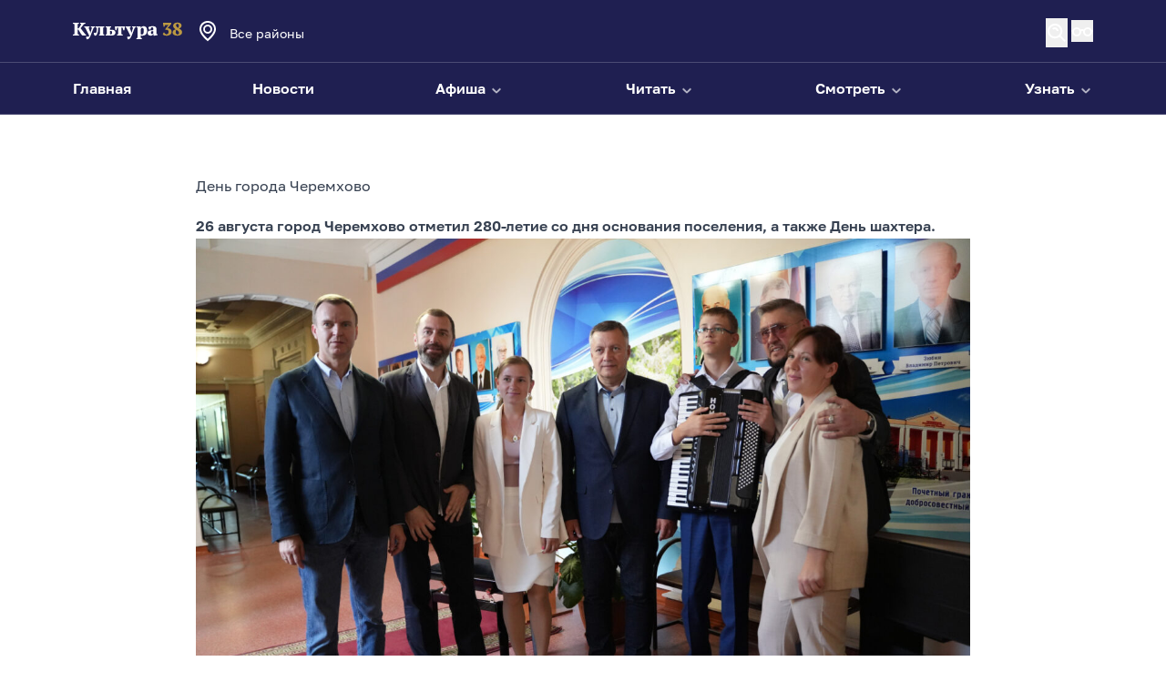

--- FILE ---
content_type: text/html; charset=UTF-8
request_url: https://culture38.ru/novosti/den-goroda-cheremhovo/
body_size: 28117
content:
<!doctype html>
<html lang="ru-RU">
<head>
  <meta charset="utf-8">
  <meta name="viewport" content="width=device-width, initial-scale=1">
  <style>
    [x-cloak] {
      display: none !important
    }
  </style>
  <title>День города Черемхово &bull; Культура 38</title>
	<style>img:is([sizes="auto" i], [sizes^="auto," i]) { contain-intrinsic-size: 3000px 1500px }</style>
	
<!-- The SEO Framework Создано Сибрэ Вайэр -->
<meta name="robots" content="max-snippet:-1,max-image-preview:large,max-video-preview:-1" />
<link rel="canonical" href="https://culture38.ru/novosti/den-goroda-cheremhovo/" />
<meta name="description" content="26 августа город отметил 280&#x2d;летие со дня своего основания&#8230;" />
<meta property="og:type" content="article" />
<meta property="og:locale" content="ru_RU" />
<meta property="og:site_name" content="Культура 38" />
<meta property="og:title" content="День города Черемхово" />
<meta property="og:description" content="26 августа город отметил 280&#x2d;летие со дня своего основания&#8230;" />
<meta property="og:url" content="https://culture38.ru/novosti/den-goroda-cheremhovo/" />
<meta property="og:image" content="https://culture38.ru/app/uploads/2023/08/dsc06713.jpg" />
<meta property="og:image:width" content="1600" />
<meta property="og:image:height" content="1066" />
<meta property="article:published_time" content="2023-08-28T04:44:29+00:00" />
<meta property="article:modified_time" content="2023-08-28T04:45:23+00:00" />
<meta name="twitter:card" content="summary_large_image" />
<meta name="twitter:title" content="День города Черемхово" />
<meta name="twitter:description" content="26 августа город отметил 280&#x2d;летие со дня своего основания&#8230;" />
<meta name="twitter:image" content="https://culture38.ru/app/uploads/2023/08/dsc06713.jpg" />
<script type="application/ld+json">{"@context":"https://schema.org","@graph":[{"@type":"WebSite","@id":"https://culture38.ru/#/schema/WebSite","url":"https://culture38.ru/","name":"Культура 38","inLanguage":"ru-RU","potentialAction":{"@type":"SearchAction","target":{"@type":"EntryPoint","urlTemplate":"https://culture38.ru/search/{search_term_string}/"},"query-input":"required name=search_term_string"},"publisher":{"@type":"Organization","@id":"https://culture38.ru/#/schema/Organization","name":"Культура 38","url":"https://culture38.ru/","logo":{"@type":"ImageObject","url":"https://culture38.ru/app/uploads/2024/11/cropped-group-1.png","contentUrl":"https://culture38.ru/app/uploads/2024/11/cropped-group-1.png","width":512,"height":512,"contentSize":"133542"}}},{"@type":"WebPage","@id":"https://culture38.ru/novosti/den-goroda-cheremhovo/","url":"https://culture38.ru/novosti/den-goroda-cheremhovo/","name":"День города Черемхово &bull; Культура 38","description":"26 августа город отметил 280&#x2d;летие со дня своего основания&#8230;","inLanguage":"ru-RU","isPartOf":{"@id":"https://culture38.ru/#/schema/WebSite"},"breadcrumb":{"@type":"BreadcrumbList","@id":"https://culture38.ru/#/schema/BreadcrumbList","itemListElement":[{"@type":"ListItem","position":1,"item":"https://culture38.ru/","name":"Культура 38"},{"@type":"ListItem","position":2,"item":"https://culture38.ru/novosti/","name":"Новости"},{"@type":"ListItem","position":3,"name":"День города Черемхово"}]},"potentialAction":{"@type":"ReadAction","target":"https://culture38.ru/novosti/den-goroda-cheremhovo/"},"datePublished":"2023-08-28T04:44:29+00:00","dateModified":"2023-08-28T04:45:23+00:00"}]}</script>
<!-- / The SEO Framework Создано Сибрэ Вайэр | 20.21ms meta | 10.67ms boot -->

<style id='wp-block-library-theme-inline-css'>
.wp-block-audio :where(figcaption){color:#555;font-size:13px;text-align:center}.is-dark-theme .wp-block-audio :where(figcaption){color:#ffffffa6}.wp-block-audio{margin:0 0 1em}.wp-block-code{border:1px solid #ccc;border-radius:4px;font-family:Menlo,Consolas,monaco,monospace;padding:.8em 1em}.wp-block-embed :where(figcaption){color:#555;font-size:13px;text-align:center}.is-dark-theme .wp-block-embed :where(figcaption){color:#ffffffa6}.wp-block-embed{margin:0 0 1em}.blocks-gallery-caption{color:#555;font-size:13px;text-align:center}.is-dark-theme .blocks-gallery-caption{color:#ffffffa6}:root :where(.wp-block-image figcaption){color:#555;font-size:13px;text-align:center}.is-dark-theme :root :where(.wp-block-image figcaption){color:#ffffffa6}.wp-block-image{margin:0 0 1em}.wp-block-pullquote{border-bottom:4px solid;border-top:4px solid;color:currentColor;margin-bottom:1.75em}.wp-block-pullquote cite,.wp-block-pullquote footer,.wp-block-pullquote__citation{color:currentColor;font-size:.8125em;font-style:normal;text-transform:uppercase}.wp-block-quote{border-left:.25em solid;margin:0 0 1.75em;padding-left:1em}.wp-block-quote cite,.wp-block-quote footer{color:currentColor;font-size:.8125em;font-style:normal;position:relative}.wp-block-quote:where(.has-text-align-right){border-left:none;border-right:.25em solid;padding-left:0;padding-right:1em}.wp-block-quote:where(.has-text-align-center){border:none;padding-left:0}.wp-block-quote.is-large,.wp-block-quote.is-style-large,.wp-block-quote:where(.is-style-plain){border:none}.wp-block-search .wp-block-search__label{font-weight:700}.wp-block-search__button{border:1px solid #ccc;padding:.375em .625em}:where(.wp-block-group.has-background){padding:1.25em 2.375em}.wp-block-separator.has-css-opacity{opacity:.4}.wp-block-separator{border:none;border-bottom:2px solid;margin-left:auto;margin-right:auto}.wp-block-separator.has-alpha-channel-opacity{opacity:1}.wp-block-separator:not(.is-style-wide):not(.is-style-dots){width:100px}.wp-block-separator.has-background:not(.is-style-dots){border-bottom:none;height:1px}.wp-block-separator.has-background:not(.is-style-wide):not(.is-style-dots){height:2px}.wp-block-table{margin:0 0 1em}.wp-block-table td,.wp-block-table th{word-break:normal}.wp-block-table :where(figcaption){color:#555;font-size:13px;text-align:center}.is-dark-theme .wp-block-table :where(figcaption){color:#ffffffa6}.wp-block-video :where(figcaption){color:#555;font-size:13px;text-align:center}.is-dark-theme .wp-block-video :where(figcaption){color:#ffffffa6}.wp-block-video{margin:0 0 1em}:root :where(.wp-block-template-part.has-background){margin-bottom:0;margin-top:0;padding:1.25em 2.375em}
</style>
<style id='cb-carousel-style-inline-css'>
.wp-block-cb-carousel .slick-slide{overflow:hidden;padding-left:7.5px;padding-right:7.5px}.wp-block-cb-carousel .slick-dots li button:not(:hover):not(:active),.wp-block-cb-carousel .slick-next:not(:hover):not(:active),.wp-block-cb-carousel .slick-prev:not(:hover):not(:active){background-color:transparent}.wp-block-cb-carousel .slick-next:before,.wp-block-cb-carousel .slick-prev:before{color:#000}.wp-block-cb-carousel.alignfull .slick-next,.wp-block-cb-carousel.alignfull .slick-prev{z-index:1}.wp-block-cb-carousel.alignfull .slick-prev{left:25px}.wp-block-cb-carousel.alignfull .slick-next{right:25px}.wp-block-cb-carousel .wp-block-cover,.wp-block-cb-carousel .wp-block-image{margin-bottom:0}.wp-block-cb-carousel .wp-block-cover.aligncenter,.wp-block-cb-carousel .wp-block-image.aligncenter{margin-left:auto!important;margin-right:auto!important}.is-layout-flex .wp-block-cb-carousel{width:100%}

</style>
<style id='cb-carousel-v2-style-inline-css'>
.wp-block-cb-carousel-v2{position:relative}.wp-block-cb-carousel-v2[data-cb-pagination=true] .swiper-horizontal{margin-bottom:calc(var(--wp--custom--carousel-block--pagination-bullet-size, 8px)*4)}.wp-block-cb-carousel-v2 .cb-button-next,.wp-block-cb-carousel-v2 .cb-button-prev{color:var(--wp--custom--carousel-block--navigation-color,#000);height:var(--wp--custom--carousel-block--navigation-size,22px);margin-top:calc(0px - var(--wp--custom--carousel-block--navigation-size, 22px)/2);width:calc(var(--wp--custom--carousel-block--navigation-size, 22px)/44*27)}.wp-block-cb-carousel-v2 .cb-button-next:after,.wp-block-cb-carousel-v2 .cb-button-prev:after{font-size:var(--wp--custom--carousel-block--navigation-size,22px)}.wp-block-cb-carousel-v2 .cb-button-prev,.wp-block-cb-carousel-v2.cb-rtl .cb-button-next{left:calc(var(--wp--custom--carousel-block--navigation-size, 22px)*-1/44*27 - var(--wp--custom--carousel-block--navigation-sides-offset, 10px));right:auto}.wp-block-cb-carousel-v2 .cb-button-next,.wp-block-cb-carousel-v2.cb-rtl .cb-button-prev{left:auto;right:calc(var(--wp--custom--carousel-block--navigation-size, 22px)*-1/44*27 - var(--wp--custom--carousel-block--navigation-sides-offset, 10px))}.wp-block-cb-carousel-v2.cb-rtl .cb-button-next,.wp-block-cb-carousel-v2.cb-rtl .cb-button-prev{transform:scaleX(-1)}.wp-block-cb-carousel-v2 .cb-pagination.swiper-pagination-horizontal{bottom:calc(var(--wp--custom--carousel-block--pagination-bullet-size, 8px)*-2.5);display:flex;justify-content:center;top:var(--wp--custom--carousel-block--pagination-top,auto)}.wp-block-cb-carousel-v2 .cb-pagination.swiper-pagination-horizontal.swiper-pagination-bullets .cb-pagination-bullet{margin:0 var(--wp--custom--carousel-block--pagination-bullet-horizontal-gap,4px)}.wp-block-cb-carousel-v2 .cb-pagination .cb-pagination-bullet{background:var(--wp--custom--carousel-block--pagination-bullet-color,#999);height:var(--wp--custom--carousel-block--pagination-bullet-size,8px);opacity:var(--wp--custom--carousel-block--pagination-bullet-opacity,.5);width:var(--wp--custom--carousel-block--pagination-bullet-size,8px)}.wp-block-cb-carousel-v2 .cb-pagination .cb-pagination-bullet.swiper-pagination-bullet-active{background:var(--wp--custom--carousel-block--pagination-bullet-active-color,#000);opacity:var(--wp--custom--carousel-block--pagination-bullet-active-opacity,1)}.wp-block-cb-carousel-v2.alignfull .cb-button-next,.wp-block-cb-carousel-v2.alignfull .cb-button-prev{color:var(--wp--custom--carousel-block--navigation-alignfull-color,#000)}.wp-block-cb-carousel-v2.alignfull .cb-button-prev,.wp-block-cb-carousel-v2.alignfull.cb-rtl .cb-button-next{left:var(--wp--custom--carousel-block--navigation-sides-offset,10px);right:auto}.wp-block-cb-carousel-v2.alignfull .cb-button-next,.wp-block-cb-carousel-v2.alignfull.cb-rtl .cb-button-prev{left:auto;right:var(--wp--custom--carousel-block--navigation-sides-offset,10px)}.wp-block-cb-carousel-v2 .wp-block-image{margin-bottom:var(--wp--custom--carousel-block--image-margin-bottom,0);margin-top:var(--wp--custom--carousel-block--image-margin-top,0)}.wp-block-cb-carousel-v2 .wp-block-cover{margin-bottom:var(--wp--custom--carousel-block--cover-margin-bottom,0);margin-top:var(--wp--custom--carousel-block--cover-margin-top,0)}.wp-block-cb-carousel-v2 .wp-block-cover.aligncenter,.wp-block-cb-carousel-v2 .wp-block-image.aligncenter{margin-left:auto!important;margin-right:auto!important}

</style>
<link rel="stylesheet" href="https://culture38.ru/app/plugins/super-block-slider/build/style-index.css?ver=1749573976"><style id='global-styles-inline-css'>
:root{--wp--preset--aspect-ratio--square: 1;--wp--preset--aspect-ratio--4-3: 4/3;--wp--preset--aspect-ratio--3-4: 3/4;--wp--preset--aspect-ratio--3-2: 3/2;--wp--preset--aspect-ratio--2-3: 2/3;--wp--preset--aspect-ratio--16-9: 16/9;--wp--preset--aspect-ratio--9-16: 9/16;--wp--preset--color--black: #1a141f;--wp--preset--color--cyan-bluish-gray: #abb8c3;--wp--preset--color--white: #ffffff;--wp--preset--color--pale-pink: #f78da7;--wp--preset--color--vivid-red: #cf2e2e;--wp--preset--color--luminous-vivid-orange: #ff6900;--wp--preset--color--luminous-vivid-amber: #fcb900;--wp--preset--color--light-green-cyan: #7bdcb5;--wp--preset--color--vivid-green-cyan: #00d084;--wp--preset--color--pale-cyan-blue: #8ed1fc;--wp--preset--color--vivid-cyan-blue: #0693e3;--wp--preset--color--vivid-purple: #9b51e0;--wp--preset--color--inherit: inherit;--wp--preset--color--current: currentcolor;--wp--preset--color--transparent: transparent;--wp--preset--color--slate-50: #f8fafc;--wp--preset--color--slate-100: #f1f5f9;--wp--preset--color--slate-200: #e2e8f0;--wp--preset--color--slate-300: #cbd5e1;--wp--preset--color--slate-400: #94a3b8;--wp--preset--color--slate-500: #64748b;--wp--preset--color--slate-600: #475569;--wp--preset--color--slate-700: #334155;--wp--preset--color--slate-800: #1e293b;--wp--preset--color--slate-900: #0f172a;--wp--preset--color--slate-950: #020617;--wp--preset--color--gray-50: #f9fafb;--wp--preset--color--gray-100: #f3f4f6;--wp--preset--color--gray-200: #e5e7eb;--wp--preset--color--gray-300: #d1d5db;--wp--preset--color--gray-400: #9ca3af;--wp--preset--color--gray-500: #6b7280;--wp--preset--color--gray-600: #4b5563;--wp--preset--color--gray-700: #374151;--wp--preset--color--gray-800: #1f2937;--wp--preset--color--gray-900: #111827;--wp--preset--color--gray-950: #030712;--wp--preset--color--zinc-50: #fafafa;--wp--preset--color--zinc-100: #f4f4f5;--wp--preset--color--zinc-200: #e4e4e7;--wp--preset--color--zinc-300: #d4d4d8;--wp--preset--color--zinc-400: #a1a1aa;--wp--preset--color--zinc-500: #71717a;--wp--preset--color--zinc-600: #52525b;--wp--preset--color--zinc-700: #3f3f46;--wp--preset--color--zinc-800: #27272a;--wp--preset--color--zinc-900: #18181b;--wp--preset--color--zinc-950: #09090b;--wp--preset--color--neutral-50: #fafafa;--wp--preset--color--neutral-100: #f5f5f5;--wp--preset--color--neutral-200: #e5e5e5;--wp--preset--color--neutral-300: #d4d4d4;--wp--preset--color--neutral-400: #a3a3a3;--wp--preset--color--neutral-500: #737373;--wp--preset--color--neutral-600: #525252;--wp--preset--color--neutral-700: #404040;--wp--preset--color--neutral-800: #262626;--wp--preset--color--neutral-900: #171717;--wp--preset--color--neutral-950: #0a0a0a;--wp--preset--color--stone-50: #fafaf9;--wp--preset--color--stone-100: #f5f5f4;--wp--preset--color--stone-200: #e7e5e4;--wp--preset--color--stone-300: #d6d3d1;--wp--preset--color--stone-400: #a8a29e;--wp--preset--color--stone-500: #78716c;--wp--preset--color--stone-600: #57534e;--wp--preset--color--stone-700: #44403c;--wp--preset--color--stone-800: #292524;--wp--preset--color--stone-900: #1c1917;--wp--preset--color--stone-950: #0c0a09;--wp--preset--color--red-50: #fef2f2;--wp--preset--color--red-100: #fee2e2;--wp--preset--color--red-200: #fecaca;--wp--preset--color--red-300: #fca5a5;--wp--preset--color--red-400: #f87171;--wp--preset--color--red-500: #ef4444;--wp--preset--color--red-600: #dc2626;--wp--preset--color--red-700: #b91c1c;--wp--preset--color--red-800: #991b1b;--wp--preset--color--red-900: #7f1d1d;--wp--preset--color--red-950: #450a0a;--wp--preset--color--orange-50: #fff7ed;--wp--preset--color--orange-100: #ffedd5;--wp--preset--color--orange-200: #fed7aa;--wp--preset--color--orange-300: #fdba74;--wp--preset--color--orange-400: #fb923c;--wp--preset--color--orange-500: #f97316;--wp--preset--color--orange-600: #ea580c;--wp--preset--color--orange-700: #c2410c;--wp--preset--color--orange-800: #9a3412;--wp--preset--color--orange-900: #7c2d12;--wp--preset--color--orange-950: #431407;--wp--preset--color--amber-50: #fffbeb;--wp--preset--color--amber-100: #fef3c7;--wp--preset--color--amber-200: #fde68a;--wp--preset--color--amber-300: #fcd34d;--wp--preset--color--amber-400: #fbbf24;--wp--preset--color--amber-500: #f59e0b;--wp--preset--color--amber-600: #d97706;--wp--preset--color--amber-700: #b45309;--wp--preset--color--amber-800: #92400e;--wp--preset--color--amber-900: #78350f;--wp--preset--color--amber-950: #451a03;--wp--preset--color--yellow-50: #fefce8;--wp--preset--color--yellow-100: #fef9c3;--wp--preset--color--yellow-200: #fef08a;--wp--preset--color--yellow-300: #fde047;--wp--preset--color--yellow-400: #facc15;--wp--preset--color--yellow-500: #eab308;--wp--preset--color--yellow-600: #ca8a04;--wp--preset--color--yellow-700: #a16207;--wp--preset--color--yellow-800: #854d0e;--wp--preset--color--yellow-900: #713f12;--wp--preset--color--yellow-950: #422006;--wp--preset--color--lime-50: #f7fee7;--wp--preset--color--lime-100: #ecfccb;--wp--preset--color--lime-200: #d9f99d;--wp--preset--color--lime-300: #bef264;--wp--preset--color--lime-400: #a3e635;--wp--preset--color--lime-500: #84cc16;--wp--preset--color--lime-600: #65a30d;--wp--preset--color--lime-700: #4d7c0f;--wp--preset--color--lime-800: #3f6212;--wp--preset--color--lime-900: #365314;--wp--preset--color--lime-950: #1a2e05;--wp--preset--color--green-50: #f0fdf4;--wp--preset--color--green-100: #dcfce7;--wp--preset--color--green-200: #bbf7d0;--wp--preset--color--green-300: #86efac;--wp--preset--color--green-400: #4ade80;--wp--preset--color--green-500: #22c55e;--wp--preset--color--green-600: #16a34a;--wp--preset--color--green-700: #15803d;--wp--preset--color--green-800: #166534;--wp--preset--color--green-900: #14532d;--wp--preset--color--green-950: #052e16;--wp--preset--color--emerald-50: #ecfdf5;--wp--preset--color--emerald-100: #d1fae5;--wp--preset--color--emerald-200: #a7f3d0;--wp--preset--color--emerald-300: #6ee7b7;--wp--preset--color--emerald-400: #34d399;--wp--preset--color--emerald-500: #10b981;--wp--preset--color--emerald-600: #059669;--wp--preset--color--emerald-700: #047857;--wp--preset--color--emerald-800: #065f46;--wp--preset--color--emerald-900: #064e3b;--wp--preset--color--emerald-950: #022c22;--wp--preset--color--teal-50: #f0fdfa;--wp--preset--color--teal-100: #ccfbf1;--wp--preset--color--teal-200: #99f6e4;--wp--preset--color--teal-300: #5eead4;--wp--preset--color--teal-400: #2dd4bf;--wp--preset--color--teal-500: #14b8a6;--wp--preset--color--teal-600: #0d9488;--wp--preset--color--teal-700: #0f766e;--wp--preset--color--teal-800: #115e59;--wp--preset--color--teal-900: #134e4a;--wp--preset--color--teal-950: #042f2e;--wp--preset--color--cyan-50: #ecfeff;--wp--preset--color--cyan-100: #cffafe;--wp--preset--color--cyan-200: #a5f3fc;--wp--preset--color--cyan-300: #67e8f9;--wp--preset--color--cyan-400: #22d3ee;--wp--preset--color--cyan-500: #06b6d4;--wp--preset--color--cyan-600: #0891b2;--wp--preset--color--cyan-700: #0e7490;--wp--preset--color--cyan-800: #155e75;--wp--preset--color--cyan-900: #164e63;--wp--preset--color--cyan-950: #083344;--wp--preset--color--sky-50: #f0f9ff;--wp--preset--color--sky-100: #e0f2fe;--wp--preset--color--sky-200: #bae6fd;--wp--preset--color--sky-300: #7dd3fc;--wp--preset--color--sky-400: #38bdf8;--wp--preset--color--sky-500: #0ea5e9;--wp--preset--color--sky-600: #0284c7;--wp--preset--color--sky-700: #0369a1;--wp--preset--color--sky-800: #075985;--wp--preset--color--sky-900: #0c4a6e;--wp--preset--color--sky-950: #082f49;--wp--preset--color--blue-50: #eff6ff;--wp--preset--color--blue-100: #dbeafe;--wp--preset--color--blue-200: #bfdbfe;--wp--preset--color--blue-300: #93c5fd;--wp--preset--color--blue-400: #60a5fa;--wp--preset--color--blue-500: #3b82f6;--wp--preset--color--blue-600: #2563eb;--wp--preset--color--blue-700: #1d4ed8;--wp--preset--color--blue-800: #1e40af;--wp--preset--color--blue-900: #1e3a8a;--wp--preset--color--blue-950: #172554;--wp--preset--color--indigo-50: #eef2ff;--wp--preset--color--indigo-100: #e0e7ff;--wp--preset--color--indigo-200: #c7d2fe;--wp--preset--color--indigo-300: #a5b4fc;--wp--preset--color--indigo-400: #818cf8;--wp--preset--color--indigo-500: #6366f1;--wp--preset--color--indigo-600: #4f46e5;--wp--preset--color--indigo-700: #4338ca;--wp--preset--color--indigo-800: #3730a3;--wp--preset--color--indigo-900: #312e81;--wp--preset--color--indigo-950: #1e1b4b;--wp--preset--color--violet-50: #f5f3ff;--wp--preset--color--violet-100: #ede9fe;--wp--preset--color--violet-200: #ddd6fe;--wp--preset--color--violet-300: #c4b5fd;--wp--preset--color--violet-400: #a78bfa;--wp--preset--color--violet-500: #8b5cf6;--wp--preset--color--violet-600: #7c3aed;--wp--preset--color--violet-700: #6d28d9;--wp--preset--color--violet-800: #5b21b6;--wp--preset--color--violet-900: #4c1d95;--wp--preset--color--violet-950: #2e1065;--wp--preset--color--purple: #4f4fc7;--wp--preset--color--fuchsia-50: #fdf4ff;--wp--preset--color--fuchsia-100: #fae8ff;--wp--preset--color--fuchsia-200: #f5d0fe;--wp--preset--color--fuchsia-300: #f0abfc;--wp--preset--color--fuchsia-400: #e879f9;--wp--preset--color--fuchsia-500: #d946ef;--wp--preset--color--fuchsia-600: #c026d3;--wp--preset--color--fuchsia-700: #a21caf;--wp--preset--color--fuchsia-800: #86198f;--wp--preset--color--fuchsia-900: #701a75;--wp--preset--color--fuchsia-950: #4a044e;--wp--preset--color--pink-50: #fdf2f8;--wp--preset--color--pink-100: #fce7f3;--wp--preset--color--pink-200: #fbcfe8;--wp--preset--color--pink-300: #f9a8d4;--wp--preset--color--pink-400: #f472b6;--wp--preset--color--pink-500: #ec4899;--wp--preset--color--pink-600: #db2777;--wp--preset--color--pink-700: #be185d;--wp--preset--color--pink-800: #9d174d;--wp--preset--color--pink-900: #831843;--wp--preset--color--pink-950: #500724;--wp--preset--color--rose-50: #fff1f2;--wp--preset--color--rose-100: #ffe4e6;--wp--preset--color--rose-200: #fecdd3;--wp--preset--color--rose-300: #fda4af;--wp--preset--color--rose-400: #fb7185;--wp--preset--color--rose-500: #f43f5e;--wp--preset--color--rose-600: #e11d48;--wp--preset--color--rose-700: #be123c;--wp--preset--color--rose-800: #9f1239;--wp--preset--color--rose-900: #881337;--wp--preset--color--rose-950: #4c0519;--wp--preset--color--purple-light: #9595dd;--wp--preset--color--purple-deep: #32328a;--wp--preset--color--purple-black: #1f1f51;--wp--preset--color--gold: #bc9942;--wp--preset--color--beg: #f2ebd9;--wp--preset--color--gradient-1-color-1: #32328a;--wp--preset--color--gradient-1-color-2: #9595dd;--wp--preset--color--gradient-2-color-1: #3a3a5a;--wp--preset--color--pushkin-card-1: #eb0089;--wp--preset--color--error: #d27070;--wp--preset--color--attention: #f2994a;--wp--preset--color--approval: #5a9b43;--wp--preset--color--link: #4a6fcf;--wp--preset--color--hint-text: #88889e;--wp--preset--color--border: #a7a7af;--wp--preset--color--disabled: #d2d2d5;--wp--preset--color--spacer: #d1d4e0;--wp--preset--color--spacer-light: #e0e6eb;--wp--preset--color--bg-light-grey: #f3f4f7;--wp--preset--gradient--vivid-cyan-blue-to-vivid-purple: linear-gradient(135deg,rgba(6,147,227,1) 0%,rgb(155,81,224) 100%);--wp--preset--gradient--light-green-cyan-to-vivid-green-cyan: linear-gradient(135deg,rgb(122,220,180) 0%,rgb(0,208,130) 100%);--wp--preset--gradient--luminous-vivid-amber-to-luminous-vivid-orange: linear-gradient(135deg,rgba(252,185,0,1) 0%,rgba(255,105,0,1) 100%);--wp--preset--gradient--luminous-vivid-orange-to-vivid-red: linear-gradient(135deg,rgba(255,105,0,1) 0%,rgb(207,46,46) 100%);--wp--preset--gradient--very-light-gray-to-cyan-bluish-gray: linear-gradient(135deg,rgb(238,238,238) 0%,rgb(169,184,195) 100%);--wp--preset--gradient--cool-to-warm-spectrum: linear-gradient(135deg,rgb(74,234,220) 0%,rgb(151,120,209) 20%,rgb(207,42,186) 40%,rgb(238,44,130) 60%,rgb(251,105,98) 80%,rgb(254,248,76) 100%);--wp--preset--gradient--blush-light-purple: linear-gradient(135deg,rgb(255,206,236) 0%,rgb(152,150,240) 100%);--wp--preset--gradient--blush-bordeaux: linear-gradient(135deg,rgb(254,205,165) 0%,rgb(254,45,45) 50%,rgb(107,0,62) 100%);--wp--preset--gradient--luminous-dusk: linear-gradient(135deg,rgb(255,203,112) 0%,rgb(199,81,192) 50%,rgb(65,88,208) 100%);--wp--preset--gradient--pale-ocean: linear-gradient(135deg,rgb(255,245,203) 0%,rgb(182,227,212) 50%,rgb(51,167,181) 100%);--wp--preset--gradient--electric-grass: linear-gradient(135deg,rgb(202,248,128) 0%,rgb(113,206,126) 100%);--wp--preset--gradient--midnight: linear-gradient(135deg,rgb(2,3,129) 0%,rgb(40,116,252) 100%);--wp--preset--font-size--small: 13px;--wp--preset--font-size--medium: 20px;--wp--preset--font-size--large: 36px;--wp--preset--font-size--x-large: 42px;--wp--preset--font-size--xs: 0.75rem;--wp--preset--font-size--sm: 0.875rem;--wp--preset--font-size--base: 1rem;--wp--preset--font-size--lg: 1.125rem;--wp--preset--font-size--xl: 1.25rem;--wp--preset--font-size--2-xl: 1.5rem;--wp--preset--font-size--3-xl: 1.875rem;--wp--preset--font-size--4-xl: 2.25rem;--wp--preset--font-size--5-xl: 3rem;--wp--preset--font-size--6-xl: 3.75rem;--wp--preset--font-size--7-xl: 4.5rem;--wp--preset--font-size--8-xl: 6rem;--wp--preset--font-size--9-xl: 8rem;--wp--preset--font-family--sans: Golos,ui-sans-serif,system-ui,sans-serif,"Apple Color Emoji","Segoe UI Emoji","Segoe UI Symbol","Noto Color Emoji";--wp--preset--font-family--serif: Literata,ui-serif,Georgia,Cambria,"Times New Roman",Times,serif;--wp--preset--font-family--mono: ui-monospace,SFMono-Regular,Menlo,Monaco,Consolas,"Liberation Mono","Courier New",monospace;--wp--preset--spacing--20: 0.44rem;--wp--preset--spacing--30: 0.67rem;--wp--preset--spacing--40: 1rem;--wp--preset--spacing--50: 1.5rem;--wp--preset--spacing--60: 2.25rem;--wp--preset--spacing--70: 3.38rem;--wp--preset--spacing--80: 5.06rem;--wp--preset--shadow--natural: 6px 6px 9px rgba(0, 0, 0, 0.2);--wp--preset--shadow--deep: 12px 12px 50px rgba(0, 0, 0, 0.4);--wp--preset--shadow--sharp: 6px 6px 0px rgba(0, 0, 0, 0.2);--wp--preset--shadow--outlined: 6px 6px 0px -3px rgba(255, 255, 255, 1), 6px 6px rgba(0, 0, 0, 1);--wp--preset--shadow--crisp: 6px 6px 0px rgba(0, 0, 0, 1);}:where(body) { margin: 0; }.wp-site-blocks > .alignleft { float: left; margin-right: 2em; }.wp-site-blocks > .alignright { float: right; margin-left: 2em; }.wp-site-blocks > .aligncenter { justify-content: center; margin-left: auto; margin-right: auto; }:where(.is-layout-flex){gap: 0.5em;}:where(.is-layout-grid){gap: 0.5em;}.is-layout-flow > .alignleft{float: left;margin-inline-start: 0;margin-inline-end: 2em;}.is-layout-flow > .alignright{float: right;margin-inline-start: 2em;margin-inline-end: 0;}.is-layout-flow > .aligncenter{margin-left: auto !important;margin-right: auto !important;}.is-layout-constrained > .alignleft{float: left;margin-inline-start: 0;margin-inline-end: 2em;}.is-layout-constrained > .alignright{float: right;margin-inline-start: 2em;margin-inline-end: 0;}.is-layout-constrained > .aligncenter{margin-left: auto !important;margin-right: auto !important;}.is-layout-constrained > :where(:not(.alignleft):not(.alignright):not(.alignfull)){margin-left: auto !important;margin-right: auto !important;}body .is-layout-flex{display: flex;}.is-layout-flex{flex-wrap: wrap;align-items: center;}.is-layout-flex > :is(*, div){margin: 0;}body .is-layout-grid{display: grid;}.is-layout-grid > :is(*, div){margin: 0;}body{padding-top: 0px;padding-right: 0px;padding-bottom: 0px;padding-left: 0px;}a:where(:not(.wp-element-button)){text-decoration: underline;}:root :where(.wp-element-button, .wp-block-button__link){background-color: #32373c;border-width: 0;color: #fff;font-family: inherit;font-size: inherit;line-height: inherit;padding: calc(0.667em + 2px) calc(1.333em + 2px);text-decoration: none;}.has-black-color{color: var(--wp--preset--color--black) !important;}.has-cyan-bluish-gray-color{color: var(--wp--preset--color--cyan-bluish-gray) !important;}.has-white-color{color: var(--wp--preset--color--white) !important;}.has-pale-pink-color{color: var(--wp--preset--color--pale-pink) !important;}.has-vivid-red-color{color: var(--wp--preset--color--vivid-red) !important;}.has-luminous-vivid-orange-color{color: var(--wp--preset--color--luminous-vivid-orange) !important;}.has-luminous-vivid-amber-color{color: var(--wp--preset--color--luminous-vivid-amber) !important;}.has-light-green-cyan-color{color: var(--wp--preset--color--light-green-cyan) !important;}.has-vivid-green-cyan-color{color: var(--wp--preset--color--vivid-green-cyan) !important;}.has-pale-cyan-blue-color{color: var(--wp--preset--color--pale-cyan-blue) !important;}.has-vivid-cyan-blue-color{color: var(--wp--preset--color--vivid-cyan-blue) !important;}.has-vivid-purple-color{color: var(--wp--preset--color--vivid-purple) !important;}.has-inherit-color{color: var(--wp--preset--color--inherit) !important;}.has-current-color{color: var(--wp--preset--color--current) !important;}.has-transparent-color{color: var(--wp--preset--color--transparent) !important;}.has-slate-50-color{color: var(--wp--preset--color--slate-50) !important;}.has-slate-100-color{color: var(--wp--preset--color--slate-100) !important;}.has-slate-200-color{color: var(--wp--preset--color--slate-200) !important;}.has-slate-300-color{color: var(--wp--preset--color--slate-300) !important;}.has-slate-400-color{color: var(--wp--preset--color--slate-400) !important;}.has-slate-500-color{color: var(--wp--preset--color--slate-500) !important;}.has-slate-600-color{color: var(--wp--preset--color--slate-600) !important;}.has-slate-700-color{color: var(--wp--preset--color--slate-700) !important;}.has-slate-800-color{color: var(--wp--preset--color--slate-800) !important;}.has-slate-900-color{color: var(--wp--preset--color--slate-900) !important;}.has-slate-950-color{color: var(--wp--preset--color--slate-950) !important;}.has-gray-50-color{color: var(--wp--preset--color--gray-50) !important;}.has-gray-100-color{color: var(--wp--preset--color--gray-100) !important;}.has-gray-200-color{color: var(--wp--preset--color--gray-200) !important;}.has-gray-300-color{color: var(--wp--preset--color--gray-300) !important;}.has-gray-400-color{color: var(--wp--preset--color--gray-400) !important;}.has-gray-500-color{color: var(--wp--preset--color--gray-500) !important;}.has-gray-600-color{color: var(--wp--preset--color--gray-600) !important;}.has-gray-700-color{color: var(--wp--preset--color--gray-700) !important;}.has-gray-800-color{color: var(--wp--preset--color--gray-800) !important;}.has-gray-900-color{color: var(--wp--preset--color--gray-900) !important;}.has-gray-950-color{color: var(--wp--preset--color--gray-950) !important;}.has-zinc-50-color{color: var(--wp--preset--color--zinc-50) !important;}.has-zinc-100-color{color: var(--wp--preset--color--zinc-100) !important;}.has-zinc-200-color{color: var(--wp--preset--color--zinc-200) !important;}.has-zinc-300-color{color: var(--wp--preset--color--zinc-300) !important;}.has-zinc-400-color{color: var(--wp--preset--color--zinc-400) !important;}.has-zinc-500-color{color: var(--wp--preset--color--zinc-500) !important;}.has-zinc-600-color{color: var(--wp--preset--color--zinc-600) !important;}.has-zinc-700-color{color: var(--wp--preset--color--zinc-700) !important;}.has-zinc-800-color{color: var(--wp--preset--color--zinc-800) !important;}.has-zinc-900-color{color: var(--wp--preset--color--zinc-900) !important;}.has-zinc-950-color{color: var(--wp--preset--color--zinc-950) !important;}.has-neutral-50-color{color: var(--wp--preset--color--neutral-50) !important;}.has-neutral-100-color{color: var(--wp--preset--color--neutral-100) !important;}.has-neutral-200-color{color: var(--wp--preset--color--neutral-200) !important;}.has-neutral-300-color{color: var(--wp--preset--color--neutral-300) !important;}.has-neutral-400-color{color: var(--wp--preset--color--neutral-400) !important;}.has-neutral-500-color{color: var(--wp--preset--color--neutral-500) !important;}.has-neutral-600-color{color: var(--wp--preset--color--neutral-600) !important;}.has-neutral-700-color{color: var(--wp--preset--color--neutral-700) !important;}.has-neutral-800-color{color: var(--wp--preset--color--neutral-800) !important;}.has-neutral-900-color{color: var(--wp--preset--color--neutral-900) !important;}.has-neutral-950-color{color: var(--wp--preset--color--neutral-950) !important;}.has-stone-50-color{color: var(--wp--preset--color--stone-50) !important;}.has-stone-100-color{color: var(--wp--preset--color--stone-100) !important;}.has-stone-200-color{color: var(--wp--preset--color--stone-200) !important;}.has-stone-300-color{color: var(--wp--preset--color--stone-300) !important;}.has-stone-400-color{color: var(--wp--preset--color--stone-400) !important;}.has-stone-500-color{color: var(--wp--preset--color--stone-500) !important;}.has-stone-600-color{color: var(--wp--preset--color--stone-600) !important;}.has-stone-700-color{color: var(--wp--preset--color--stone-700) !important;}.has-stone-800-color{color: var(--wp--preset--color--stone-800) !important;}.has-stone-900-color{color: var(--wp--preset--color--stone-900) !important;}.has-stone-950-color{color: var(--wp--preset--color--stone-950) !important;}.has-red-50-color{color: var(--wp--preset--color--red-50) !important;}.has-red-100-color{color: var(--wp--preset--color--red-100) !important;}.has-red-200-color{color: var(--wp--preset--color--red-200) !important;}.has-red-300-color{color: var(--wp--preset--color--red-300) !important;}.has-red-400-color{color: var(--wp--preset--color--red-400) !important;}.has-red-500-color{color: var(--wp--preset--color--red-500) !important;}.has-red-600-color{color: var(--wp--preset--color--red-600) !important;}.has-red-700-color{color: var(--wp--preset--color--red-700) !important;}.has-red-800-color{color: var(--wp--preset--color--red-800) !important;}.has-red-900-color{color: var(--wp--preset--color--red-900) !important;}.has-red-950-color{color: var(--wp--preset--color--red-950) !important;}.has-orange-50-color{color: var(--wp--preset--color--orange-50) !important;}.has-orange-100-color{color: var(--wp--preset--color--orange-100) !important;}.has-orange-200-color{color: var(--wp--preset--color--orange-200) !important;}.has-orange-300-color{color: var(--wp--preset--color--orange-300) !important;}.has-orange-400-color{color: var(--wp--preset--color--orange-400) !important;}.has-orange-500-color{color: var(--wp--preset--color--orange-500) !important;}.has-orange-600-color{color: var(--wp--preset--color--orange-600) !important;}.has-orange-700-color{color: var(--wp--preset--color--orange-700) !important;}.has-orange-800-color{color: var(--wp--preset--color--orange-800) !important;}.has-orange-900-color{color: var(--wp--preset--color--orange-900) !important;}.has-orange-950-color{color: var(--wp--preset--color--orange-950) !important;}.has-amber-50-color{color: var(--wp--preset--color--amber-50) !important;}.has-amber-100-color{color: var(--wp--preset--color--amber-100) !important;}.has-amber-200-color{color: var(--wp--preset--color--amber-200) !important;}.has-amber-300-color{color: var(--wp--preset--color--amber-300) !important;}.has-amber-400-color{color: var(--wp--preset--color--amber-400) !important;}.has-amber-500-color{color: var(--wp--preset--color--amber-500) !important;}.has-amber-600-color{color: var(--wp--preset--color--amber-600) !important;}.has-amber-700-color{color: var(--wp--preset--color--amber-700) !important;}.has-amber-800-color{color: var(--wp--preset--color--amber-800) !important;}.has-amber-900-color{color: var(--wp--preset--color--amber-900) !important;}.has-amber-950-color{color: var(--wp--preset--color--amber-950) !important;}.has-yellow-50-color{color: var(--wp--preset--color--yellow-50) !important;}.has-yellow-100-color{color: var(--wp--preset--color--yellow-100) !important;}.has-yellow-200-color{color: var(--wp--preset--color--yellow-200) !important;}.has-yellow-300-color{color: var(--wp--preset--color--yellow-300) !important;}.has-yellow-400-color{color: var(--wp--preset--color--yellow-400) !important;}.has-yellow-500-color{color: var(--wp--preset--color--yellow-500) !important;}.has-yellow-600-color{color: var(--wp--preset--color--yellow-600) !important;}.has-yellow-700-color{color: var(--wp--preset--color--yellow-700) !important;}.has-yellow-800-color{color: var(--wp--preset--color--yellow-800) !important;}.has-yellow-900-color{color: var(--wp--preset--color--yellow-900) !important;}.has-yellow-950-color{color: var(--wp--preset--color--yellow-950) !important;}.has-lime-50-color{color: var(--wp--preset--color--lime-50) !important;}.has-lime-100-color{color: var(--wp--preset--color--lime-100) !important;}.has-lime-200-color{color: var(--wp--preset--color--lime-200) !important;}.has-lime-300-color{color: var(--wp--preset--color--lime-300) !important;}.has-lime-400-color{color: var(--wp--preset--color--lime-400) !important;}.has-lime-500-color{color: var(--wp--preset--color--lime-500) !important;}.has-lime-600-color{color: var(--wp--preset--color--lime-600) !important;}.has-lime-700-color{color: var(--wp--preset--color--lime-700) !important;}.has-lime-800-color{color: var(--wp--preset--color--lime-800) !important;}.has-lime-900-color{color: var(--wp--preset--color--lime-900) !important;}.has-lime-950-color{color: var(--wp--preset--color--lime-950) !important;}.has-green-50-color{color: var(--wp--preset--color--green-50) !important;}.has-green-100-color{color: var(--wp--preset--color--green-100) !important;}.has-green-200-color{color: var(--wp--preset--color--green-200) !important;}.has-green-300-color{color: var(--wp--preset--color--green-300) !important;}.has-green-400-color{color: var(--wp--preset--color--green-400) !important;}.has-green-500-color{color: var(--wp--preset--color--green-500) !important;}.has-green-600-color{color: var(--wp--preset--color--green-600) !important;}.has-green-700-color{color: var(--wp--preset--color--green-700) !important;}.has-green-800-color{color: var(--wp--preset--color--green-800) !important;}.has-green-900-color{color: var(--wp--preset--color--green-900) !important;}.has-green-950-color{color: var(--wp--preset--color--green-950) !important;}.has-emerald-50-color{color: var(--wp--preset--color--emerald-50) !important;}.has-emerald-100-color{color: var(--wp--preset--color--emerald-100) !important;}.has-emerald-200-color{color: var(--wp--preset--color--emerald-200) !important;}.has-emerald-300-color{color: var(--wp--preset--color--emerald-300) !important;}.has-emerald-400-color{color: var(--wp--preset--color--emerald-400) !important;}.has-emerald-500-color{color: var(--wp--preset--color--emerald-500) !important;}.has-emerald-600-color{color: var(--wp--preset--color--emerald-600) !important;}.has-emerald-700-color{color: var(--wp--preset--color--emerald-700) !important;}.has-emerald-800-color{color: var(--wp--preset--color--emerald-800) !important;}.has-emerald-900-color{color: var(--wp--preset--color--emerald-900) !important;}.has-emerald-950-color{color: var(--wp--preset--color--emerald-950) !important;}.has-teal-50-color{color: var(--wp--preset--color--teal-50) !important;}.has-teal-100-color{color: var(--wp--preset--color--teal-100) !important;}.has-teal-200-color{color: var(--wp--preset--color--teal-200) !important;}.has-teal-300-color{color: var(--wp--preset--color--teal-300) !important;}.has-teal-400-color{color: var(--wp--preset--color--teal-400) !important;}.has-teal-500-color{color: var(--wp--preset--color--teal-500) !important;}.has-teal-600-color{color: var(--wp--preset--color--teal-600) !important;}.has-teal-700-color{color: var(--wp--preset--color--teal-700) !important;}.has-teal-800-color{color: var(--wp--preset--color--teal-800) !important;}.has-teal-900-color{color: var(--wp--preset--color--teal-900) !important;}.has-teal-950-color{color: var(--wp--preset--color--teal-950) !important;}.has-cyan-50-color{color: var(--wp--preset--color--cyan-50) !important;}.has-cyan-100-color{color: var(--wp--preset--color--cyan-100) !important;}.has-cyan-200-color{color: var(--wp--preset--color--cyan-200) !important;}.has-cyan-300-color{color: var(--wp--preset--color--cyan-300) !important;}.has-cyan-400-color{color: var(--wp--preset--color--cyan-400) !important;}.has-cyan-500-color{color: var(--wp--preset--color--cyan-500) !important;}.has-cyan-600-color{color: var(--wp--preset--color--cyan-600) !important;}.has-cyan-700-color{color: var(--wp--preset--color--cyan-700) !important;}.has-cyan-800-color{color: var(--wp--preset--color--cyan-800) !important;}.has-cyan-900-color{color: var(--wp--preset--color--cyan-900) !important;}.has-cyan-950-color{color: var(--wp--preset--color--cyan-950) !important;}.has-sky-50-color{color: var(--wp--preset--color--sky-50) !important;}.has-sky-100-color{color: var(--wp--preset--color--sky-100) !important;}.has-sky-200-color{color: var(--wp--preset--color--sky-200) !important;}.has-sky-300-color{color: var(--wp--preset--color--sky-300) !important;}.has-sky-400-color{color: var(--wp--preset--color--sky-400) !important;}.has-sky-500-color{color: var(--wp--preset--color--sky-500) !important;}.has-sky-600-color{color: var(--wp--preset--color--sky-600) !important;}.has-sky-700-color{color: var(--wp--preset--color--sky-700) !important;}.has-sky-800-color{color: var(--wp--preset--color--sky-800) !important;}.has-sky-900-color{color: var(--wp--preset--color--sky-900) !important;}.has-sky-950-color{color: var(--wp--preset--color--sky-950) !important;}.has-blue-50-color{color: var(--wp--preset--color--blue-50) !important;}.has-blue-100-color{color: var(--wp--preset--color--blue-100) !important;}.has-blue-200-color{color: var(--wp--preset--color--blue-200) !important;}.has-blue-300-color{color: var(--wp--preset--color--blue-300) !important;}.has-blue-400-color{color: var(--wp--preset--color--blue-400) !important;}.has-blue-500-color{color: var(--wp--preset--color--blue-500) !important;}.has-blue-600-color{color: var(--wp--preset--color--blue-600) !important;}.has-blue-700-color{color: var(--wp--preset--color--blue-700) !important;}.has-blue-800-color{color: var(--wp--preset--color--blue-800) !important;}.has-blue-900-color{color: var(--wp--preset--color--blue-900) !important;}.has-blue-950-color{color: var(--wp--preset--color--blue-950) !important;}.has-indigo-50-color{color: var(--wp--preset--color--indigo-50) !important;}.has-indigo-100-color{color: var(--wp--preset--color--indigo-100) !important;}.has-indigo-200-color{color: var(--wp--preset--color--indigo-200) !important;}.has-indigo-300-color{color: var(--wp--preset--color--indigo-300) !important;}.has-indigo-400-color{color: var(--wp--preset--color--indigo-400) !important;}.has-indigo-500-color{color: var(--wp--preset--color--indigo-500) !important;}.has-indigo-600-color{color: var(--wp--preset--color--indigo-600) !important;}.has-indigo-700-color{color: var(--wp--preset--color--indigo-700) !important;}.has-indigo-800-color{color: var(--wp--preset--color--indigo-800) !important;}.has-indigo-900-color{color: var(--wp--preset--color--indigo-900) !important;}.has-indigo-950-color{color: var(--wp--preset--color--indigo-950) !important;}.has-violet-50-color{color: var(--wp--preset--color--violet-50) !important;}.has-violet-100-color{color: var(--wp--preset--color--violet-100) !important;}.has-violet-200-color{color: var(--wp--preset--color--violet-200) !important;}.has-violet-300-color{color: var(--wp--preset--color--violet-300) !important;}.has-violet-400-color{color: var(--wp--preset--color--violet-400) !important;}.has-violet-500-color{color: var(--wp--preset--color--violet-500) !important;}.has-violet-600-color{color: var(--wp--preset--color--violet-600) !important;}.has-violet-700-color{color: var(--wp--preset--color--violet-700) !important;}.has-violet-800-color{color: var(--wp--preset--color--violet-800) !important;}.has-violet-900-color{color: var(--wp--preset--color--violet-900) !important;}.has-violet-950-color{color: var(--wp--preset--color--violet-950) !important;}.has-purple-color{color: var(--wp--preset--color--purple) !important;}.has-fuchsia-50-color{color: var(--wp--preset--color--fuchsia-50) !important;}.has-fuchsia-100-color{color: var(--wp--preset--color--fuchsia-100) !important;}.has-fuchsia-200-color{color: var(--wp--preset--color--fuchsia-200) !important;}.has-fuchsia-300-color{color: var(--wp--preset--color--fuchsia-300) !important;}.has-fuchsia-400-color{color: var(--wp--preset--color--fuchsia-400) !important;}.has-fuchsia-500-color{color: var(--wp--preset--color--fuchsia-500) !important;}.has-fuchsia-600-color{color: var(--wp--preset--color--fuchsia-600) !important;}.has-fuchsia-700-color{color: var(--wp--preset--color--fuchsia-700) !important;}.has-fuchsia-800-color{color: var(--wp--preset--color--fuchsia-800) !important;}.has-fuchsia-900-color{color: var(--wp--preset--color--fuchsia-900) !important;}.has-fuchsia-950-color{color: var(--wp--preset--color--fuchsia-950) !important;}.has-pink-50-color{color: var(--wp--preset--color--pink-50) !important;}.has-pink-100-color{color: var(--wp--preset--color--pink-100) !important;}.has-pink-200-color{color: var(--wp--preset--color--pink-200) !important;}.has-pink-300-color{color: var(--wp--preset--color--pink-300) !important;}.has-pink-400-color{color: var(--wp--preset--color--pink-400) !important;}.has-pink-500-color{color: var(--wp--preset--color--pink-500) !important;}.has-pink-600-color{color: var(--wp--preset--color--pink-600) !important;}.has-pink-700-color{color: var(--wp--preset--color--pink-700) !important;}.has-pink-800-color{color: var(--wp--preset--color--pink-800) !important;}.has-pink-900-color{color: var(--wp--preset--color--pink-900) !important;}.has-pink-950-color{color: var(--wp--preset--color--pink-950) !important;}.has-rose-50-color{color: var(--wp--preset--color--rose-50) !important;}.has-rose-100-color{color: var(--wp--preset--color--rose-100) !important;}.has-rose-200-color{color: var(--wp--preset--color--rose-200) !important;}.has-rose-300-color{color: var(--wp--preset--color--rose-300) !important;}.has-rose-400-color{color: var(--wp--preset--color--rose-400) !important;}.has-rose-500-color{color: var(--wp--preset--color--rose-500) !important;}.has-rose-600-color{color: var(--wp--preset--color--rose-600) !important;}.has-rose-700-color{color: var(--wp--preset--color--rose-700) !important;}.has-rose-800-color{color: var(--wp--preset--color--rose-800) !important;}.has-rose-900-color{color: var(--wp--preset--color--rose-900) !important;}.has-rose-950-color{color: var(--wp--preset--color--rose-950) !important;}.has-purple-light-color{color: var(--wp--preset--color--purple-light) !important;}.has-purple-deep-color{color: var(--wp--preset--color--purple-deep) !important;}.has-purple-black-color{color: var(--wp--preset--color--purple-black) !important;}.has-gold-color{color: var(--wp--preset--color--gold) !important;}.has-beg-color{color: var(--wp--preset--color--beg) !important;}.has-gradient-1-color-1-color{color: var(--wp--preset--color--gradient-1-color-1) !important;}.has-gradient-1-color-2-color{color: var(--wp--preset--color--gradient-1-color-2) !important;}.has-gradient-2-color-1-color{color: var(--wp--preset--color--gradient-2-color-1) !important;}.has-pushkin-card-1-color{color: var(--wp--preset--color--pushkin-card-1) !important;}.has-error-color{color: var(--wp--preset--color--error) !important;}.has-attention-color{color: var(--wp--preset--color--attention) !important;}.has-approval-color{color: var(--wp--preset--color--approval) !important;}.has-link-color{color: var(--wp--preset--color--link) !important;}.has-hint-text-color{color: var(--wp--preset--color--hint-text) !important;}.has-border-color{color: var(--wp--preset--color--border) !important;}.has-disabled-color{color: var(--wp--preset--color--disabled) !important;}.has-spacer-color{color: var(--wp--preset--color--spacer) !important;}.has-spacer-light-color{color: var(--wp--preset--color--spacer-light) !important;}.has-bg-light-grey-color{color: var(--wp--preset--color--bg-light-grey) !important;}.has-black-background-color{background-color: var(--wp--preset--color--black) !important;}.has-cyan-bluish-gray-background-color{background-color: var(--wp--preset--color--cyan-bluish-gray) !important;}.has-white-background-color{background-color: var(--wp--preset--color--white) !important;}.has-pale-pink-background-color{background-color: var(--wp--preset--color--pale-pink) !important;}.has-vivid-red-background-color{background-color: var(--wp--preset--color--vivid-red) !important;}.has-luminous-vivid-orange-background-color{background-color: var(--wp--preset--color--luminous-vivid-orange) !important;}.has-luminous-vivid-amber-background-color{background-color: var(--wp--preset--color--luminous-vivid-amber) !important;}.has-light-green-cyan-background-color{background-color: var(--wp--preset--color--light-green-cyan) !important;}.has-vivid-green-cyan-background-color{background-color: var(--wp--preset--color--vivid-green-cyan) !important;}.has-pale-cyan-blue-background-color{background-color: var(--wp--preset--color--pale-cyan-blue) !important;}.has-vivid-cyan-blue-background-color{background-color: var(--wp--preset--color--vivid-cyan-blue) !important;}.has-vivid-purple-background-color{background-color: var(--wp--preset--color--vivid-purple) !important;}.has-inherit-background-color{background-color: var(--wp--preset--color--inherit) !important;}.has-current-background-color{background-color: var(--wp--preset--color--current) !important;}.has-transparent-background-color{background-color: var(--wp--preset--color--transparent) !important;}.has-slate-50-background-color{background-color: var(--wp--preset--color--slate-50) !important;}.has-slate-100-background-color{background-color: var(--wp--preset--color--slate-100) !important;}.has-slate-200-background-color{background-color: var(--wp--preset--color--slate-200) !important;}.has-slate-300-background-color{background-color: var(--wp--preset--color--slate-300) !important;}.has-slate-400-background-color{background-color: var(--wp--preset--color--slate-400) !important;}.has-slate-500-background-color{background-color: var(--wp--preset--color--slate-500) !important;}.has-slate-600-background-color{background-color: var(--wp--preset--color--slate-600) !important;}.has-slate-700-background-color{background-color: var(--wp--preset--color--slate-700) !important;}.has-slate-800-background-color{background-color: var(--wp--preset--color--slate-800) !important;}.has-slate-900-background-color{background-color: var(--wp--preset--color--slate-900) !important;}.has-slate-950-background-color{background-color: var(--wp--preset--color--slate-950) !important;}.has-gray-50-background-color{background-color: var(--wp--preset--color--gray-50) !important;}.has-gray-100-background-color{background-color: var(--wp--preset--color--gray-100) !important;}.has-gray-200-background-color{background-color: var(--wp--preset--color--gray-200) !important;}.has-gray-300-background-color{background-color: var(--wp--preset--color--gray-300) !important;}.has-gray-400-background-color{background-color: var(--wp--preset--color--gray-400) !important;}.has-gray-500-background-color{background-color: var(--wp--preset--color--gray-500) !important;}.has-gray-600-background-color{background-color: var(--wp--preset--color--gray-600) !important;}.has-gray-700-background-color{background-color: var(--wp--preset--color--gray-700) !important;}.has-gray-800-background-color{background-color: var(--wp--preset--color--gray-800) !important;}.has-gray-900-background-color{background-color: var(--wp--preset--color--gray-900) !important;}.has-gray-950-background-color{background-color: var(--wp--preset--color--gray-950) !important;}.has-zinc-50-background-color{background-color: var(--wp--preset--color--zinc-50) !important;}.has-zinc-100-background-color{background-color: var(--wp--preset--color--zinc-100) !important;}.has-zinc-200-background-color{background-color: var(--wp--preset--color--zinc-200) !important;}.has-zinc-300-background-color{background-color: var(--wp--preset--color--zinc-300) !important;}.has-zinc-400-background-color{background-color: var(--wp--preset--color--zinc-400) !important;}.has-zinc-500-background-color{background-color: var(--wp--preset--color--zinc-500) !important;}.has-zinc-600-background-color{background-color: var(--wp--preset--color--zinc-600) !important;}.has-zinc-700-background-color{background-color: var(--wp--preset--color--zinc-700) !important;}.has-zinc-800-background-color{background-color: var(--wp--preset--color--zinc-800) !important;}.has-zinc-900-background-color{background-color: var(--wp--preset--color--zinc-900) !important;}.has-zinc-950-background-color{background-color: var(--wp--preset--color--zinc-950) !important;}.has-neutral-50-background-color{background-color: var(--wp--preset--color--neutral-50) !important;}.has-neutral-100-background-color{background-color: var(--wp--preset--color--neutral-100) !important;}.has-neutral-200-background-color{background-color: var(--wp--preset--color--neutral-200) !important;}.has-neutral-300-background-color{background-color: var(--wp--preset--color--neutral-300) !important;}.has-neutral-400-background-color{background-color: var(--wp--preset--color--neutral-400) !important;}.has-neutral-500-background-color{background-color: var(--wp--preset--color--neutral-500) !important;}.has-neutral-600-background-color{background-color: var(--wp--preset--color--neutral-600) !important;}.has-neutral-700-background-color{background-color: var(--wp--preset--color--neutral-700) !important;}.has-neutral-800-background-color{background-color: var(--wp--preset--color--neutral-800) !important;}.has-neutral-900-background-color{background-color: var(--wp--preset--color--neutral-900) !important;}.has-neutral-950-background-color{background-color: var(--wp--preset--color--neutral-950) !important;}.has-stone-50-background-color{background-color: var(--wp--preset--color--stone-50) !important;}.has-stone-100-background-color{background-color: var(--wp--preset--color--stone-100) !important;}.has-stone-200-background-color{background-color: var(--wp--preset--color--stone-200) !important;}.has-stone-300-background-color{background-color: var(--wp--preset--color--stone-300) !important;}.has-stone-400-background-color{background-color: var(--wp--preset--color--stone-400) !important;}.has-stone-500-background-color{background-color: var(--wp--preset--color--stone-500) !important;}.has-stone-600-background-color{background-color: var(--wp--preset--color--stone-600) !important;}.has-stone-700-background-color{background-color: var(--wp--preset--color--stone-700) !important;}.has-stone-800-background-color{background-color: var(--wp--preset--color--stone-800) !important;}.has-stone-900-background-color{background-color: var(--wp--preset--color--stone-900) !important;}.has-stone-950-background-color{background-color: var(--wp--preset--color--stone-950) !important;}.has-red-50-background-color{background-color: var(--wp--preset--color--red-50) !important;}.has-red-100-background-color{background-color: var(--wp--preset--color--red-100) !important;}.has-red-200-background-color{background-color: var(--wp--preset--color--red-200) !important;}.has-red-300-background-color{background-color: var(--wp--preset--color--red-300) !important;}.has-red-400-background-color{background-color: var(--wp--preset--color--red-400) !important;}.has-red-500-background-color{background-color: var(--wp--preset--color--red-500) !important;}.has-red-600-background-color{background-color: var(--wp--preset--color--red-600) !important;}.has-red-700-background-color{background-color: var(--wp--preset--color--red-700) !important;}.has-red-800-background-color{background-color: var(--wp--preset--color--red-800) !important;}.has-red-900-background-color{background-color: var(--wp--preset--color--red-900) !important;}.has-red-950-background-color{background-color: var(--wp--preset--color--red-950) !important;}.has-orange-50-background-color{background-color: var(--wp--preset--color--orange-50) !important;}.has-orange-100-background-color{background-color: var(--wp--preset--color--orange-100) !important;}.has-orange-200-background-color{background-color: var(--wp--preset--color--orange-200) !important;}.has-orange-300-background-color{background-color: var(--wp--preset--color--orange-300) !important;}.has-orange-400-background-color{background-color: var(--wp--preset--color--orange-400) !important;}.has-orange-500-background-color{background-color: var(--wp--preset--color--orange-500) !important;}.has-orange-600-background-color{background-color: var(--wp--preset--color--orange-600) !important;}.has-orange-700-background-color{background-color: var(--wp--preset--color--orange-700) !important;}.has-orange-800-background-color{background-color: var(--wp--preset--color--orange-800) !important;}.has-orange-900-background-color{background-color: var(--wp--preset--color--orange-900) !important;}.has-orange-950-background-color{background-color: var(--wp--preset--color--orange-950) !important;}.has-amber-50-background-color{background-color: var(--wp--preset--color--amber-50) !important;}.has-amber-100-background-color{background-color: var(--wp--preset--color--amber-100) !important;}.has-amber-200-background-color{background-color: var(--wp--preset--color--amber-200) !important;}.has-amber-300-background-color{background-color: var(--wp--preset--color--amber-300) !important;}.has-amber-400-background-color{background-color: var(--wp--preset--color--amber-400) !important;}.has-amber-500-background-color{background-color: var(--wp--preset--color--amber-500) !important;}.has-amber-600-background-color{background-color: var(--wp--preset--color--amber-600) !important;}.has-amber-700-background-color{background-color: var(--wp--preset--color--amber-700) !important;}.has-amber-800-background-color{background-color: var(--wp--preset--color--amber-800) !important;}.has-amber-900-background-color{background-color: var(--wp--preset--color--amber-900) !important;}.has-amber-950-background-color{background-color: var(--wp--preset--color--amber-950) !important;}.has-yellow-50-background-color{background-color: var(--wp--preset--color--yellow-50) !important;}.has-yellow-100-background-color{background-color: var(--wp--preset--color--yellow-100) !important;}.has-yellow-200-background-color{background-color: var(--wp--preset--color--yellow-200) !important;}.has-yellow-300-background-color{background-color: var(--wp--preset--color--yellow-300) !important;}.has-yellow-400-background-color{background-color: var(--wp--preset--color--yellow-400) !important;}.has-yellow-500-background-color{background-color: var(--wp--preset--color--yellow-500) !important;}.has-yellow-600-background-color{background-color: var(--wp--preset--color--yellow-600) !important;}.has-yellow-700-background-color{background-color: var(--wp--preset--color--yellow-700) !important;}.has-yellow-800-background-color{background-color: var(--wp--preset--color--yellow-800) !important;}.has-yellow-900-background-color{background-color: var(--wp--preset--color--yellow-900) !important;}.has-yellow-950-background-color{background-color: var(--wp--preset--color--yellow-950) !important;}.has-lime-50-background-color{background-color: var(--wp--preset--color--lime-50) !important;}.has-lime-100-background-color{background-color: var(--wp--preset--color--lime-100) !important;}.has-lime-200-background-color{background-color: var(--wp--preset--color--lime-200) !important;}.has-lime-300-background-color{background-color: var(--wp--preset--color--lime-300) !important;}.has-lime-400-background-color{background-color: var(--wp--preset--color--lime-400) !important;}.has-lime-500-background-color{background-color: var(--wp--preset--color--lime-500) !important;}.has-lime-600-background-color{background-color: var(--wp--preset--color--lime-600) !important;}.has-lime-700-background-color{background-color: var(--wp--preset--color--lime-700) !important;}.has-lime-800-background-color{background-color: var(--wp--preset--color--lime-800) !important;}.has-lime-900-background-color{background-color: var(--wp--preset--color--lime-900) !important;}.has-lime-950-background-color{background-color: var(--wp--preset--color--lime-950) !important;}.has-green-50-background-color{background-color: var(--wp--preset--color--green-50) !important;}.has-green-100-background-color{background-color: var(--wp--preset--color--green-100) !important;}.has-green-200-background-color{background-color: var(--wp--preset--color--green-200) !important;}.has-green-300-background-color{background-color: var(--wp--preset--color--green-300) !important;}.has-green-400-background-color{background-color: var(--wp--preset--color--green-400) !important;}.has-green-500-background-color{background-color: var(--wp--preset--color--green-500) !important;}.has-green-600-background-color{background-color: var(--wp--preset--color--green-600) !important;}.has-green-700-background-color{background-color: var(--wp--preset--color--green-700) !important;}.has-green-800-background-color{background-color: var(--wp--preset--color--green-800) !important;}.has-green-900-background-color{background-color: var(--wp--preset--color--green-900) !important;}.has-green-950-background-color{background-color: var(--wp--preset--color--green-950) !important;}.has-emerald-50-background-color{background-color: var(--wp--preset--color--emerald-50) !important;}.has-emerald-100-background-color{background-color: var(--wp--preset--color--emerald-100) !important;}.has-emerald-200-background-color{background-color: var(--wp--preset--color--emerald-200) !important;}.has-emerald-300-background-color{background-color: var(--wp--preset--color--emerald-300) !important;}.has-emerald-400-background-color{background-color: var(--wp--preset--color--emerald-400) !important;}.has-emerald-500-background-color{background-color: var(--wp--preset--color--emerald-500) !important;}.has-emerald-600-background-color{background-color: var(--wp--preset--color--emerald-600) !important;}.has-emerald-700-background-color{background-color: var(--wp--preset--color--emerald-700) !important;}.has-emerald-800-background-color{background-color: var(--wp--preset--color--emerald-800) !important;}.has-emerald-900-background-color{background-color: var(--wp--preset--color--emerald-900) !important;}.has-emerald-950-background-color{background-color: var(--wp--preset--color--emerald-950) !important;}.has-teal-50-background-color{background-color: var(--wp--preset--color--teal-50) !important;}.has-teal-100-background-color{background-color: var(--wp--preset--color--teal-100) !important;}.has-teal-200-background-color{background-color: var(--wp--preset--color--teal-200) !important;}.has-teal-300-background-color{background-color: var(--wp--preset--color--teal-300) !important;}.has-teal-400-background-color{background-color: var(--wp--preset--color--teal-400) !important;}.has-teal-500-background-color{background-color: var(--wp--preset--color--teal-500) !important;}.has-teal-600-background-color{background-color: var(--wp--preset--color--teal-600) !important;}.has-teal-700-background-color{background-color: var(--wp--preset--color--teal-700) !important;}.has-teal-800-background-color{background-color: var(--wp--preset--color--teal-800) !important;}.has-teal-900-background-color{background-color: var(--wp--preset--color--teal-900) !important;}.has-teal-950-background-color{background-color: var(--wp--preset--color--teal-950) !important;}.has-cyan-50-background-color{background-color: var(--wp--preset--color--cyan-50) !important;}.has-cyan-100-background-color{background-color: var(--wp--preset--color--cyan-100) !important;}.has-cyan-200-background-color{background-color: var(--wp--preset--color--cyan-200) !important;}.has-cyan-300-background-color{background-color: var(--wp--preset--color--cyan-300) !important;}.has-cyan-400-background-color{background-color: var(--wp--preset--color--cyan-400) !important;}.has-cyan-500-background-color{background-color: var(--wp--preset--color--cyan-500) !important;}.has-cyan-600-background-color{background-color: var(--wp--preset--color--cyan-600) !important;}.has-cyan-700-background-color{background-color: var(--wp--preset--color--cyan-700) !important;}.has-cyan-800-background-color{background-color: var(--wp--preset--color--cyan-800) !important;}.has-cyan-900-background-color{background-color: var(--wp--preset--color--cyan-900) !important;}.has-cyan-950-background-color{background-color: var(--wp--preset--color--cyan-950) !important;}.has-sky-50-background-color{background-color: var(--wp--preset--color--sky-50) !important;}.has-sky-100-background-color{background-color: var(--wp--preset--color--sky-100) !important;}.has-sky-200-background-color{background-color: var(--wp--preset--color--sky-200) !important;}.has-sky-300-background-color{background-color: var(--wp--preset--color--sky-300) !important;}.has-sky-400-background-color{background-color: var(--wp--preset--color--sky-400) !important;}.has-sky-500-background-color{background-color: var(--wp--preset--color--sky-500) !important;}.has-sky-600-background-color{background-color: var(--wp--preset--color--sky-600) !important;}.has-sky-700-background-color{background-color: var(--wp--preset--color--sky-700) !important;}.has-sky-800-background-color{background-color: var(--wp--preset--color--sky-800) !important;}.has-sky-900-background-color{background-color: var(--wp--preset--color--sky-900) !important;}.has-sky-950-background-color{background-color: var(--wp--preset--color--sky-950) !important;}.has-blue-50-background-color{background-color: var(--wp--preset--color--blue-50) !important;}.has-blue-100-background-color{background-color: var(--wp--preset--color--blue-100) !important;}.has-blue-200-background-color{background-color: var(--wp--preset--color--blue-200) !important;}.has-blue-300-background-color{background-color: var(--wp--preset--color--blue-300) !important;}.has-blue-400-background-color{background-color: var(--wp--preset--color--blue-400) !important;}.has-blue-500-background-color{background-color: var(--wp--preset--color--blue-500) !important;}.has-blue-600-background-color{background-color: var(--wp--preset--color--blue-600) !important;}.has-blue-700-background-color{background-color: var(--wp--preset--color--blue-700) !important;}.has-blue-800-background-color{background-color: var(--wp--preset--color--blue-800) !important;}.has-blue-900-background-color{background-color: var(--wp--preset--color--blue-900) !important;}.has-blue-950-background-color{background-color: var(--wp--preset--color--blue-950) !important;}.has-indigo-50-background-color{background-color: var(--wp--preset--color--indigo-50) !important;}.has-indigo-100-background-color{background-color: var(--wp--preset--color--indigo-100) !important;}.has-indigo-200-background-color{background-color: var(--wp--preset--color--indigo-200) !important;}.has-indigo-300-background-color{background-color: var(--wp--preset--color--indigo-300) !important;}.has-indigo-400-background-color{background-color: var(--wp--preset--color--indigo-400) !important;}.has-indigo-500-background-color{background-color: var(--wp--preset--color--indigo-500) !important;}.has-indigo-600-background-color{background-color: var(--wp--preset--color--indigo-600) !important;}.has-indigo-700-background-color{background-color: var(--wp--preset--color--indigo-700) !important;}.has-indigo-800-background-color{background-color: var(--wp--preset--color--indigo-800) !important;}.has-indigo-900-background-color{background-color: var(--wp--preset--color--indigo-900) !important;}.has-indigo-950-background-color{background-color: var(--wp--preset--color--indigo-950) !important;}.has-violet-50-background-color{background-color: var(--wp--preset--color--violet-50) !important;}.has-violet-100-background-color{background-color: var(--wp--preset--color--violet-100) !important;}.has-violet-200-background-color{background-color: var(--wp--preset--color--violet-200) !important;}.has-violet-300-background-color{background-color: var(--wp--preset--color--violet-300) !important;}.has-violet-400-background-color{background-color: var(--wp--preset--color--violet-400) !important;}.has-violet-500-background-color{background-color: var(--wp--preset--color--violet-500) !important;}.has-violet-600-background-color{background-color: var(--wp--preset--color--violet-600) !important;}.has-violet-700-background-color{background-color: var(--wp--preset--color--violet-700) !important;}.has-violet-800-background-color{background-color: var(--wp--preset--color--violet-800) !important;}.has-violet-900-background-color{background-color: var(--wp--preset--color--violet-900) !important;}.has-violet-950-background-color{background-color: var(--wp--preset--color--violet-950) !important;}.has-purple-background-color{background-color: var(--wp--preset--color--purple) !important;}.has-fuchsia-50-background-color{background-color: var(--wp--preset--color--fuchsia-50) !important;}.has-fuchsia-100-background-color{background-color: var(--wp--preset--color--fuchsia-100) !important;}.has-fuchsia-200-background-color{background-color: var(--wp--preset--color--fuchsia-200) !important;}.has-fuchsia-300-background-color{background-color: var(--wp--preset--color--fuchsia-300) !important;}.has-fuchsia-400-background-color{background-color: var(--wp--preset--color--fuchsia-400) !important;}.has-fuchsia-500-background-color{background-color: var(--wp--preset--color--fuchsia-500) !important;}.has-fuchsia-600-background-color{background-color: var(--wp--preset--color--fuchsia-600) !important;}.has-fuchsia-700-background-color{background-color: var(--wp--preset--color--fuchsia-700) !important;}.has-fuchsia-800-background-color{background-color: var(--wp--preset--color--fuchsia-800) !important;}.has-fuchsia-900-background-color{background-color: var(--wp--preset--color--fuchsia-900) !important;}.has-fuchsia-950-background-color{background-color: var(--wp--preset--color--fuchsia-950) !important;}.has-pink-50-background-color{background-color: var(--wp--preset--color--pink-50) !important;}.has-pink-100-background-color{background-color: var(--wp--preset--color--pink-100) !important;}.has-pink-200-background-color{background-color: var(--wp--preset--color--pink-200) !important;}.has-pink-300-background-color{background-color: var(--wp--preset--color--pink-300) !important;}.has-pink-400-background-color{background-color: var(--wp--preset--color--pink-400) !important;}.has-pink-500-background-color{background-color: var(--wp--preset--color--pink-500) !important;}.has-pink-600-background-color{background-color: var(--wp--preset--color--pink-600) !important;}.has-pink-700-background-color{background-color: var(--wp--preset--color--pink-700) !important;}.has-pink-800-background-color{background-color: var(--wp--preset--color--pink-800) !important;}.has-pink-900-background-color{background-color: var(--wp--preset--color--pink-900) !important;}.has-pink-950-background-color{background-color: var(--wp--preset--color--pink-950) !important;}.has-rose-50-background-color{background-color: var(--wp--preset--color--rose-50) !important;}.has-rose-100-background-color{background-color: var(--wp--preset--color--rose-100) !important;}.has-rose-200-background-color{background-color: var(--wp--preset--color--rose-200) !important;}.has-rose-300-background-color{background-color: var(--wp--preset--color--rose-300) !important;}.has-rose-400-background-color{background-color: var(--wp--preset--color--rose-400) !important;}.has-rose-500-background-color{background-color: var(--wp--preset--color--rose-500) !important;}.has-rose-600-background-color{background-color: var(--wp--preset--color--rose-600) !important;}.has-rose-700-background-color{background-color: var(--wp--preset--color--rose-700) !important;}.has-rose-800-background-color{background-color: var(--wp--preset--color--rose-800) !important;}.has-rose-900-background-color{background-color: var(--wp--preset--color--rose-900) !important;}.has-rose-950-background-color{background-color: var(--wp--preset--color--rose-950) !important;}.has-purple-light-background-color{background-color: var(--wp--preset--color--purple-light) !important;}.has-purple-deep-background-color{background-color: var(--wp--preset--color--purple-deep) !important;}.has-purple-black-background-color{background-color: var(--wp--preset--color--purple-black) !important;}.has-gold-background-color{background-color: var(--wp--preset--color--gold) !important;}.has-beg-background-color{background-color: var(--wp--preset--color--beg) !important;}.has-gradient-1-color-1-background-color{background-color: var(--wp--preset--color--gradient-1-color-1) !important;}.has-gradient-1-color-2-background-color{background-color: var(--wp--preset--color--gradient-1-color-2) !important;}.has-gradient-2-color-1-background-color{background-color: var(--wp--preset--color--gradient-2-color-1) !important;}.has-pushkin-card-1-background-color{background-color: var(--wp--preset--color--pushkin-card-1) !important;}.has-error-background-color{background-color: var(--wp--preset--color--error) !important;}.has-attention-background-color{background-color: var(--wp--preset--color--attention) !important;}.has-approval-background-color{background-color: var(--wp--preset--color--approval) !important;}.has-link-background-color{background-color: var(--wp--preset--color--link) !important;}.has-hint-text-background-color{background-color: var(--wp--preset--color--hint-text) !important;}.has-border-background-color{background-color: var(--wp--preset--color--border) !important;}.has-disabled-background-color{background-color: var(--wp--preset--color--disabled) !important;}.has-spacer-background-color{background-color: var(--wp--preset--color--spacer) !important;}.has-spacer-light-background-color{background-color: var(--wp--preset--color--spacer-light) !important;}.has-bg-light-grey-background-color{background-color: var(--wp--preset--color--bg-light-grey) !important;}.has-black-border-color{border-color: var(--wp--preset--color--black) !important;}.has-cyan-bluish-gray-border-color{border-color: var(--wp--preset--color--cyan-bluish-gray) !important;}.has-white-border-color{border-color: var(--wp--preset--color--white) !important;}.has-pale-pink-border-color{border-color: var(--wp--preset--color--pale-pink) !important;}.has-vivid-red-border-color{border-color: var(--wp--preset--color--vivid-red) !important;}.has-luminous-vivid-orange-border-color{border-color: var(--wp--preset--color--luminous-vivid-orange) !important;}.has-luminous-vivid-amber-border-color{border-color: var(--wp--preset--color--luminous-vivid-amber) !important;}.has-light-green-cyan-border-color{border-color: var(--wp--preset--color--light-green-cyan) !important;}.has-vivid-green-cyan-border-color{border-color: var(--wp--preset--color--vivid-green-cyan) !important;}.has-pale-cyan-blue-border-color{border-color: var(--wp--preset--color--pale-cyan-blue) !important;}.has-vivid-cyan-blue-border-color{border-color: var(--wp--preset--color--vivid-cyan-blue) !important;}.has-vivid-purple-border-color{border-color: var(--wp--preset--color--vivid-purple) !important;}.has-inherit-border-color{border-color: var(--wp--preset--color--inherit) !important;}.has-current-border-color{border-color: var(--wp--preset--color--current) !important;}.has-transparent-border-color{border-color: var(--wp--preset--color--transparent) !important;}.has-slate-50-border-color{border-color: var(--wp--preset--color--slate-50) !important;}.has-slate-100-border-color{border-color: var(--wp--preset--color--slate-100) !important;}.has-slate-200-border-color{border-color: var(--wp--preset--color--slate-200) !important;}.has-slate-300-border-color{border-color: var(--wp--preset--color--slate-300) !important;}.has-slate-400-border-color{border-color: var(--wp--preset--color--slate-400) !important;}.has-slate-500-border-color{border-color: var(--wp--preset--color--slate-500) !important;}.has-slate-600-border-color{border-color: var(--wp--preset--color--slate-600) !important;}.has-slate-700-border-color{border-color: var(--wp--preset--color--slate-700) !important;}.has-slate-800-border-color{border-color: var(--wp--preset--color--slate-800) !important;}.has-slate-900-border-color{border-color: var(--wp--preset--color--slate-900) !important;}.has-slate-950-border-color{border-color: var(--wp--preset--color--slate-950) !important;}.has-gray-50-border-color{border-color: var(--wp--preset--color--gray-50) !important;}.has-gray-100-border-color{border-color: var(--wp--preset--color--gray-100) !important;}.has-gray-200-border-color{border-color: var(--wp--preset--color--gray-200) !important;}.has-gray-300-border-color{border-color: var(--wp--preset--color--gray-300) !important;}.has-gray-400-border-color{border-color: var(--wp--preset--color--gray-400) !important;}.has-gray-500-border-color{border-color: var(--wp--preset--color--gray-500) !important;}.has-gray-600-border-color{border-color: var(--wp--preset--color--gray-600) !important;}.has-gray-700-border-color{border-color: var(--wp--preset--color--gray-700) !important;}.has-gray-800-border-color{border-color: var(--wp--preset--color--gray-800) !important;}.has-gray-900-border-color{border-color: var(--wp--preset--color--gray-900) !important;}.has-gray-950-border-color{border-color: var(--wp--preset--color--gray-950) !important;}.has-zinc-50-border-color{border-color: var(--wp--preset--color--zinc-50) !important;}.has-zinc-100-border-color{border-color: var(--wp--preset--color--zinc-100) !important;}.has-zinc-200-border-color{border-color: var(--wp--preset--color--zinc-200) !important;}.has-zinc-300-border-color{border-color: var(--wp--preset--color--zinc-300) !important;}.has-zinc-400-border-color{border-color: var(--wp--preset--color--zinc-400) !important;}.has-zinc-500-border-color{border-color: var(--wp--preset--color--zinc-500) !important;}.has-zinc-600-border-color{border-color: var(--wp--preset--color--zinc-600) !important;}.has-zinc-700-border-color{border-color: var(--wp--preset--color--zinc-700) !important;}.has-zinc-800-border-color{border-color: var(--wp--preset--color--zinc-800) !important;}.has-zinc-900-border-color{border-color: var(--wp--preset--color--zinc-900) !important;}.has-zinc-950-border-color{border-color: var(--wp--preset--color--zinc-950) !important;}.has-neutral-50-border-color{border-color: var(--wp--preset--color--neutral-50) !important;}.has-neutral-100-border-color{border-color: var(--wp--preset--color--neutral-100) !important;}.has-neutral-200-border-color{border-color: var(--wp--preset--color--neutral-200) !important;}.has-neutral-300-border-color{border-color: var(--wp--preset--color--neutral-300) !important;}.has-neutral-400-border-color{border-color: var(--wp--preset--color--neutral-400) !important;}.has-neutral-500-border-color{border-color: var(--wp--preset--color--neutral-500) !important;}.has-neutral-600-border-color{border-color: var(--wp--preset--color--neutral-600) !important;}.has-neutral-700-border-color{border-color: var(--wp--preset--color--neutral-700) !important;}.has-neutral-800-border-color{border-color: var(--wp--preset--color--neutral-800) !important;}.has-neutral-900-border-color{border-color: var(--wp--preset--color--neutral-900) !important;}.has-neutral-950-border-color{border-color: var(--wp--preset--color--neutral-950) !important;}.has-stone-50-border-color{border-color: var(--wp--preset--color--stone-50) !important;}.has-stone-100-border-color{border-color: var(--wp--preset--color--stone-100) !important;}.has-stone-200-border-color{border-color: var(--wp--preset--color--stone-200) !important;}.has-stone-300-border-color{border-color: var(--wp--preset--color--stone-300) !important;}.has-stone-400-border-color{border-color: var(--wp--preset--color--stone-400) !important;}.has-stone-500-border-color{border-color: var(--wp--preset--color--stone-500) !important;}.has-stone-600-border-color{border-color: var(--wp--preset--color--stone-600) !important;}.has-stone-700-border-color{border-color: var(--wp--preset--color--stone-700) !important;}.has-stone-800-border-color{border-color: var(--wp--preset--color--stone-800) !important;}.has-stone-900-border-color{border-color: var(--wp--preset--color--stone-900) !important;}.has-stone-950-border-color{border-color: var(--wp--preset--color--stone-950) !important;}.has-red-50-border-color{border-color: var(--wp--preset--color--red-50) !important;}.has-red-100-border-color{border-color: var(--wp--preset--color--red-100) !important;}.has-red-200-border-color{border-color: var(--wp--preset--color--red-200) !important;}.has-red-300-border-color{border-color: var(--wp--preset--color--red-300) !important;}.has-red-400-border-color{border-color: var(--wp--preset--color--red-400) !important;}.has-red-500-border-color{border-color: var(--wp--preset--color--red-500) !important;}.has-red-600-border-color{border-color: var(--wp--preset--color--red-600) !important;}.has-red-700-border-color{border-color: var(--wp--preset--color--red-700) !important;}.has-red-800-border-color{border-color: var(--wp--preset--color--red-800) !important;}.has-red-900-border-color{border-color: var(--wp--preset--color--red-900) !important;}.has-red-950-border-color{border-color: var(--wp--preset--color--red-950) !important;}.has-orange-50-border-color{border-color: var(--wp--preset--color--orange-50) !important;}.has-orange-100-border-color{border-color: var(--wp--preset--color--orange-100) !important;}.has-orange-200-border-color{border-color: var(--wp--preset--color--orange-200) !important;}.has-orange-300-border-color{border-color: var(--wp--preset--color--orange-300) !important;}.has-orange-400-border-color{border-color: var(--wp--preset--color--orange-400) !important;}.has-orange-500-border-color{border-color: var(--wp--preset--color--orange-500) !important;}.has-orange-600-border-color{border-color: var(--wp--preset--color--orange-600) !important;}.has-orange-700-border-color{border-color: var(--wp--preset--color--orange-700) !important;}.has-orange-800-border-color{border-color: var(--wp--preset--color--orange-800) !important;}.has-orange-900-border-color{border-color: var(--wp--preset--color--orange-900) !important;}.has-orange-950-border-color{border-color: var(--wp--preset--color--orange-950) !important;}.has-amber-50-border-color{border-color: var(--wp--preset--color--amber-50) !important;}.has-amber-100-border-color{border-color: var(--wp--preset--color--amber-100) !important;}.has-amber-200-border-color{border-color: var(--wp--preset--color--amber-200) !important;}.has-amber-300-border-color{border-color: var(--wp--preset--color--amber-300) !important;}.has-amber-400-border-color{border-color: var(--wp--preset--color--amber-400) !important;}.has-amber-500-border-color{border-color: var(--wp--preset--color--amber-500) !important;}.has-amber-600-border-color{border-color: var(--wp--preset--color--amber-600) !important;}.has-amber-700-border-color{border-color: var(--wp--preset--color--amber-700) !important;}.has-amber-800-border-color{border-color: var(--wp--preset--color--amber-800) !important;}.has-amber-900-border-color{border-color: var(--wp--preset--color--amber-900) !important;}.has-amber-950-border-color{border-color: var(--wp--preset--color--amber-950) !important;}.has-yellow-50-border-color{border-color: var(--wp--preset--color--yellow-50) !important;}.has-yellow-100-border-color{border-color: var(--wp--preset--color--yellow-100) !important;}.has-yellow-200-border-color{border-color: var(--wp--preset--color--yellow-200) !important;}.has-yellow-300-border-color{border-color: var(--wp--preset--color--yellow-300) !important;}.has-yellow-400-border-color{border-color: var(--wp--preset--color--yellow-400) !important;}.has-yellow-500-border-color{border-color: var(--wp--preset--color--yellow-500) !important;}.has-yellow-600-border-color{border-color: var(--wp--preset--color--yellow-600) !important;}.has-yellow-700-border-color{border-color: var(--wp--preset--color--yellow-700) !important;}.has-yellow-800-border-color{border-color: var(--wp--preset--color--yellow-800) !important;}.has-yellow-900-border-color{border-color: var(--wp--preset--color--yellow-900) !important;}.has-yellow-950-border-color{border-color: var(--wp--preset--color--yellow-950) !important;}.has-lime-50-border-color{border-color: var(--wp--preset--color--lime-50) !important;}.has-lime-100-border-color{border-color: var(--wp--preset--color--lime-100) !important;}.has-lime-200-border-color{border-color: var(--wp--preset--color--lime-200) !important;}.has-lime-300-border-color{border-color: var(--wp--preset--color--lime-300) !important;}.has-lime-400-border-color{border-color: var(--wp--preset--color--lime-400) !important;}.has-lime-500-border-color{border-color: var(--wp--preset--color--lime-500) !important;}.has-lime-600-border-color{border-color: var(--wp--preset--color--lime-600) !important;}.has-lime-700-border-color{border-color: var(--wp--preset--color--lime-700) !important;}.has-lime-800-border-color{border-color: var(--wp--preset--color--lime-800) !important;}.has-lime-900-border-color{border-color: var(--wp--preset--color--lime-900) !important;}.has-lime-950-border-color{border-color: var(--wp--preset--color--lime-950) !important;}.has-green-50-border-color{border-color: var(--wp--preset--color--green-50) !important;}.has-green-100-border-color{border-color: var(--wp--preset--color--green-100) !important;}.has-green-200-border-color{border-color: var(--wp--preset--color--green-200) !important;}.has-green-300-border-color{border-color: var(--wp--preset--color--green-300) !important;}.has-green-400-border-color{border-color: var(--wp--preset--color--green-400) !important;}.has-green-500-border-color{border-color: var(--wp--preset--color--green-500) !important;}.has-green-600-border-color{border-color: var(--wp--preset--color--green-600) !important;}.has-green-700-border-color{border-color: var(--wp--preset--color--green-700) !important;}.has-green-800-border-color{border-color: var(--wp--preset--color--green-800) !important;}.has-green-900-border-color{border-color: var(--wp--preset--color--green-900) !important;}.has-green-950-border-color{border-color: var(--wp--preset--color--green-950) !important;}.has-emerald-50-border-color{border-color: var(--wp--preset--color--emerald-50) !important;}.has-emerald-100-border-color{border-color: var(--wp--preset--color--emerald-100) !important;}.has-emerald-200-border-color{border-color: var(--wp--preset--color--emerald-200) !important;}.has-emerald-300-border-color{border-color: var(--wp--preset--color--emerald-300) !important;}.has-emerald-400-border-color{border-color: var(--wp--preset--color--emerald-400) !important;}.has-emerald-500-border-color{border-color: var(--wp--preset--color--emerald-500) !important;}.has-emerald-600-border-color{border-color: var(--wp--preset--color--emerald-600) !important;}.has-emerald-700-border-color{border-color: var(--wp--preset--color--emerald-700) !important;}.has-emerald-800-border-color{border-color: var(--wp--preset--color--emerald-800) !important;}.has-emerald-900-border-color{border-color: var(--wp--preset--color--emerald-900) !important;}.has-emerald-950-border-color{border-color: var(--wp--preset--color--emerald-950) !important;}.has-teal-50-border-color{border-color: var(--wp--preset--color--teal-50) !important;}.has-teal-100-border-color{border-color: var(--wp--preset--color--teal-100) !important;}.has-teal-200-border-color{border-color: var(--wp--preset--color--teal-200) !important;}.has-teal-300-border-color{border-color: var(--wp--preset--color--teal-300) !important;}.has-teal-400-border-color{border-color: var(--wp--preset--color--teal-400) !important;}.has-teal-500-border-color{border-color: var(--wp--preset--color--teal-500) !important;}.has-teal-600-border-color{border-color: var(--wp--preset--color--teal-600) !important;}.has-teal-700-border-color{border-color: var(--wp--preset--color--teal-700) !important;}.has-teal-800-border-color{border-color: var(--wp--preset--color--teal-800) !important;}.has-teal-900-border-color{border-color: var(--wp--preset--color--teal-900) !important;}.has-teal-950-border-color{border-color: var(--wp--preset--color--teal-950) !important;}.has-cyan-50-border-color{border-color: var(--wp--preset--color--cyan-50) !important;}.has-cyan-100-border-color{border-color: var(--wp--preset--color--cyan-100) !important;}.has-cyan-200-border-color{border-color: var(--wp--preset--color--cyan-200) !important;}.has-cyan-300-border-color{border-color: var(--wp--preset--color--cyan-300) !important;}.has-cyan-400-border-color{border-color: var(--wp--preset--color--cyan-400) !important;}.has-cyan-500-border-color{border-color: var(--wp--preset--color--cyan-500) !important;}.has-cyan-600-border-color{border-color: var(--wp--preset--color--cyan-600) !important;}.has-cyan-700-border-color{border-color: var(--wp--preset--color--cyan-700) !important;}.has-cyan-800-border-color{border-color: var(--wp--preset--color--cyan-800) !important;}.has-cyan-900-border-color{border-color: var(--wp--preset--color--cyan-900) !important;}.has-cyan-950-border-color{border-color: var(--wp--preset--color--cyan-950) !important;}.has-sky-50-border-color{border-color: var(--wp--preset--color--sky-50) !important;}.has-sky-100-border-color{border-color: var(--wp--preset--color--sky-100) !important;}.has-sky-200-border-color{border-color: var(--wp--preset--color--sky-200) !important;}.has-sky-300-border-color{border-color: var(--wp--preset--color--sky-300) !important;}.has-sky-400-border-color{border-color: var(--wp--preset--color--sky-400) !important;}.has-sky-500-border-color{border-color: var(--wp--preset--color--sky-500) !important;}.has-sky-600-border-color{border-color: var(--wp--preset--color--sky-600) !important;}.has-sky-700-border-color{border-color: var(--wp--preset--color--sky-700) !important;}.has-sky-800-border-color{border-color: var(--wp--preset--color--sky-800) !important;}.has-sky-900-border-color{border-color: var(--wp--preset--color--sky-900) !important;}.has-sky-950-border-color{border-color: var(--wp--preset--color--sky-950) !important;}.has-blue-50-border-color{border-color: var(--wp--preset--color--blue-50) !important;}.has-blue-100-border-color{border-color: var(--wp--preset--color--blue-100) !important;}.has-blue-200-border-color{border-color: var(--wp--preset--color--blue-200) !important;}.has-blue-300-border-color{border-color: var(--wp--preset--color--blue-300) !important;}.has-blue-400-border-color{border-color: var(--wp--preset--color--blue-400) !important;}.has-blue-500-border-color{border-color: var(--wp--preset--color--blue-500) !important;}.has-blue-600-border-color{border-color: var(--wp--preset--color--blue-600) !important;}.has-blue-700-border-color{border-color: var(--wp--preset--color--blue-700) !important;}.has-blue-800-border-color{border-color: var(--wp--preset--color--blue-800) !important;}.has-blue-900-border-color{border-color: var(--wp--preset--color--blue-900) !important;}.has-blue-950-border-color{border-color: var(--wp--preset--color--blue-950) !important;}.has-indigo-50-border-color{border-color: var(--wp--preset--color--indigo-50) !important;}.has-indigo-100-border-color{border-color: var(--wp--preset--color--indigo-100) !important;}.has-indigo-200-border-color{border-color: var(--wp--preset--color--indigo-200) !important;}.has-indigo-300-border-color{border-color: var(--wp--preset--color--indigo-300) !important;}.has-indigo-400-border-color{border-color: var(--wp--preset--color--indigo-400) !important;}.has-indigo-500-border-color{border-color: var(--wp--preset--color--indigo-500) !important;}.has-indigo-600-border-color{border-color: var(--wp--preset--color--indigo-600) !important;}.has-indigo-700-border-color{border-color: var(--wp--preset--color--indigo-700) !important;}.has-indigo-800-border-color{border-color: var(--wp--preset--color--indigo-800) !important;}.has-indigo-900-border-color{border-color: var(--wp--preset--color--indigo-900) !important;}.has-indigo-950-border-color{border-color: var(--wp--preset--color--indigo-950) !important;}.has-violet-50-border-color{border-color: var(--wp--preset--color--violet-50) !important;}.has-violet-100-border-color{border-color: var(--wp--preset--color--violet-100) !important;}.has-violet-200-border-color{border-color: var(--wp--preset--color--violet-200) !important;}.has-violet-300-border-color{border-color: var(--wp--preset--color--violet-300) !important;}.has-violet-400-border-color{border-color: var(--wp--preset--color--violet-400) !important;}.has-violet-500-border-color{border-color: var(--wp--preset--color--violet-500) !important;}.has-violet-600-border-color{border-color: var(--wp--preset--color--violet-600) !important;}.has-violet-700-border-color{border-color: var(--wp--preset--color--violet-700) !important;}.has-violet-800-border-color{border-color: var(--wp--preset--color--violet-800) !important;}.has-violet-900-border-color{border-color: var(--wp--preset--color--violet-900) !important;}.has-violet-950-border-color{border-color: var(--wp--preset--color--violet-950) !important;}.has-purple-border-color{border-color: var(--wp--preset--color--purple) !important;}.has-fuchsia-50-border-color{border-color: var(--wp--preset--color--fuchsia-50) !important;}.has-fuchsia-100-border-color{border-color: var(--wp--preset--color--fuchsia-100) !important;}.has-fuchsia-200-border-color{border-color: var(--wp--preset--color--fuchsia-200) !important;}.has-fuchsia-300-border-color{border-color: var(--wp--preset--color--fuchsia-300) !important;}.has-fuchsia-400-border-color{border-color: var(--wp--preset--color--fuchsia-400) !important;}.has-fuchsia-500-border-color{border-color: var(--wp--preset--color--fuchsia-500) !important;}.has-fuchsia-600-border-color{border-color: var(--wp--preset--color--fuchsia-600) !important;}.has-fuchsia-700-border-color{border-color: var(--wp--preset--color--fuchsia-700) !important;}.has-fuchsia-800-border-color{border-color: var(--wp--preset--color--fuchsia-800) !important;}.has-fuchsia-900-border-color{border-color: var(--wp--preset--color--fuchsia-900) !important;}.has-fuchsia-950-border-color{border-color: var(--wp--preset--color--fuchsia-950) !important;}.has-pink-50-border-color{border-color: var(--wp--preset--color--pink-50) !important;}.has-pink-100-border-color{border-color: var(--wp--preset--color--pink-100) !important;}.has-pink-200-border-color{border-color: var(--wp--preset--color--pink-200) !important;}.has-pink-300-border-color{border-color: var(--wp--preset--color--pink-300) !important;}.has-pink-400-border-color{border-color: var(--wp--preset--color--pink-400) !important;}.has-pink-500-border-color{border-color: var(--wp--preset--color--pink-500) !important;}.has-pink-600-border-color{border-color: var(--wp--preset--color--pink-600) !important;}.has-pink-700-border-color{border-color: var(--wp--preset--color--pink-700) !important;}.has-pink-800-border-color{border-color: var(--wp--preset--color--pink-800) !important;}.has-pink-900-border-color{border-color: var(--wp--preset--color--pink-900) !important;}.has-pink-950-border-color{border-color: var(--wp--preset--color--pink-950) !important;}.has-rose-50-border-color{border-color: var(--wp--preset--color--rose-50) !important;}.has-rose-100-border-color{border-color: var(--wp--preset--color--rose-100) !important;}.has-rose-200-border-color{border-color: var(--wp--preset--color--rose-200) !important;}.has-rose-300-border-color{border-color: var(--wp--preset--color--rose-300) !important;}.has-rose-400-border-color{border-color: var(--wp--preset--color--rose-400) !important;}.has-rose-500-border-color{border-color: var(--wp--preset--color--rose-500) !important;}.has-rose-600-border-color{border-color: var(--wp--preset--color--rose-600) !important;}.has-rose-700-border-color{border-color: var(--wp--preset--color--rose-700) !important;}.has-rose-800-border-color{border-color: var(--wp--preset--color--rose-800) !important;}.has-rose-900-border-color{border-color: var(--wp--preset--color--rose-900) !important;}.has-rose-950-border-color{border-color: var(--wp--preset--color--rose-950) !important;}.has-purple-light-border-color{border-color: var(--wp--preset--color--purple-light) !important;}.has-purple-deep-border-color{border-color: var(--wp--preset--color--purple-deep) !important;}.has-purple-black-border-color{border-color: var(--wp--preset--color--purple-black) !important;}.has-gold-border-color{border-color: var(--wp--preset--color--gold) !important;}.has-beg-border-color{border-color: var(--wp--preset--color--beg) !important;}.has-gradient-1-color-1-border-color{border-color: var(--wp--preset--color--gradient-1-color-1) !important;}.has-gradient-1-color-2-border-color{border-color: var(--wp--preset--color--gradient-1-color-2) !important;}.has-gradient-2-color-1-border-color{border-color: var(--wp--preset--color--gradient-2-color-1) !important;}.has-pushkin-card-1-border-color{border-color: var(--wp--preset--color--pushkin-card-1) !important;}.has-error-border-color{border-color: var(--wp--preset--color--error) !important;}.has-attention-border-color{border-color: var(--wp--preset--color--attention) !important;}.has-approval-border-color{border-color: var(--wp--preset--color--approval) !important;}.has-link-border-color{border-color: var(--wp--preset--color--link) !important;}.has-hint-text-border-color{border-color: var(--wp--preset--color--hint-text) !important;}.has-border-border-color{border-color: var(--wp--preset--color--border) !important;}.has-disabled-border-color{border-color: var(--wp--preset--color--disabled) !important;}.has-spacer-border-color{border-color: var(--wp--preset--color--spacer) !important;}.has-spacer-light-border-color{border-color: var(--wp--preset--color--spacer-light) !important;}.has-bg-light-grey-border-color{border-color: var(--wp--preset--color--bg-light-grey) !important;}.has-vivid-cyan-blue-to-vivid-purple-gradient-background{background: var(--wp--preset--gradient--vivid-cyan-blue-to-vivid-purple) !important;}.has-light-green-cyan-to-vivid-green-cyan-gradient-background{background: var(--wp--preset--gradient--light-green-cyan-to-vivid-green-cyan) !important;}.has-luminous-vivid-amber-to-luminous-vivid-orange-gradient-background{background: var(--wp--preset--gradient--luminous-vivid-amber-to-luminous-vivid-orange) !important;}.has-luminous-vivid-orange-to-vivid-red-gradient-background{background: var(--wp--preset--gradient--luminous-vivid-orange-to-vivid-red) !important;}.has-very-light-gray-to-cyan-bluish-gray-gradient-background{background: var(--wp--preset--gradient--very-light-gray-to-cyan-bluish-gray) !important;}.has-cool-to-warm-spectrum-gradient-background{background: var(--wp--preset--gradient--cool-to-warm-spectrum) !important;}.has-blush-light-purple-gradient-background{background: var(--wp--preset--gradient--blush-light-purple) !important;}.has-blush-bordeaux-gradient-background{background: var(--wp--preset--gradient--blush-bordeaux) !important;}.has-luminous-dusk-gradient-background{background: var(--wp--preset--gradient--luminous-dusk) !important;}.has-pale-ocean-gradient-background{background: var(--wp--preset--gradient--pale-ocean) !important;}.has-electric-grass-gradient-background{background: var(--wp--preset--gradient--electric-grass) !important;}.has-midnight-gradient-background{background: var(--wp--preset--gradient--midnight) !important;}.has-small-font-size{font-size: var(--wp--preset--font-size--small) !important;}.has-medium-font-size{font-size: var(--wp--preset--font-size--medium) !important;}.has-large-font-size{font-size: var(--wp--preset--font-size--large) !important;}.has-x-large-font-size{font-size: var(--wp--preset--font-size--x-large) !important;}.has-xs-font-size{font-size: var(--wp--preset--font-size--xs) !important;}.has-sm-font-size{font-size: var(--wp--preset--font-size--sm) !important;}.has-base-font-size{font-size: var(--wp--preset--font-size--base) !important;}.has-lg-font-size{font-size: var(--wp--preset--font-size--lg) !important;}.has-xl-font-size{font-size: var(--wp--preset--font-size--xl) !important;}.has-2-xl-font-size{font-size: var(--wp--preset--font-size--2-xl) !important;}.has-3-xl-font-size{font-size: var(--wp--preset--font-size--3-xl) !important;}.has-4-xl-font-size{font-size: var(--wp--preset--font-size--4-xl) !important;}.has-5-xl-font-size{font-size: var(--wp--preset--font-size--5-xl) !important;}.has-6-xl-font-size{font-size: var(--wp--preset--font-size--6-xl) !important;}.has-7-xl-font-size{font-size: var(--wp--preset--font-size--7-xl) !important;}.has-8-xl-font-size{font-size: var(--wp--preset--font-size--8-xl) !important;}.has-9-xl-font-size{font-size: var(--wp--preset--font-size--9-xl) !important;}.has-sans-font-family{font-family: var(--wp--preset--font-family--sans) !important;}.has-serif-font-family{font-family: var(--wp--preset--font-family--serif) !important;}.has-mono-font-family{font-family: var(--wp--preset--font-family--mono) !important;}
:where(.wp-block-post-template.is-layout-flex){gap: 1.25em;}:where(.wp-block-post-template.is-layout-grid){gap: 1.25em;}
:where(.wp-block-columns.is-layout-flex){gap: 2em;}:where(.wp-block-columns.is-layout-grid){gap: 2em;}
:root :where(.wp-block-pullquote){font-size: 1.5em;line-height: 1.6;}
</style>
<link rel="stylesheet" href="https://culture38.ru/app/plugins/accordion-blocks/build/index.css?ver=1.5.0"><link rel="stylesheet" href="https://culture38.ru/app/plugins/gallery-block-lightbox/dist/baguetteBox.min.css?ver=1.12.0"><link rel="stylesheet" href="https://culture38.ru/app/themes/culture38/public/css/app.69ea32.css"><link rel="stylesheet" href="https://culture38.ru/app/plugins/button-visually-impaired/assets/css/bvi.min.css?ver=2.3.0"><style id='bvi-styles-inline-css'>

			.bvi-widget,
			.bvi-shortcode a,
			.bvi-widget a, 
			.bvi-shortcode {
				color: #ffffff;
				background-color: #e53935;
			}
			.bvi-widget .bvi-svg-eye,
			.bvi-shortcode .bvi-svg-eye {
			    display: inline-block;
                overflow: visible;
                width: 1.125em;
                height: 1em;
                font-size: 2em;
                vertical-align: middle;
			}
			.bvi-widget,
			.bvi-shortcode {
			    -webkit-transition: background-color .2s ease-out;
			    transition: background-color .2s ease-out;
			    cursor: pointer;
			    border-radius: 2px;
			    display: inline-block;
			    padding: 5px 10px;
			    vertical-align: middle;
			    text-decoration: none;
			}
</style>
<script src="https://culture38.ru/wp/wp-includes/js/jquery/jquery.min.js?ver=3.7.1"></script><script src="https://culture38.ru/wp/wp-includes/js/jquery/jquery-migrate.min.js?ver=3.4.1"></script><meta name="proculture-verification" content="4a9edaf740937d6c5e6872aa0f18a6bf" />
<meta name="yandex-verification" content="f8896e1fb2892864"/>
<meta name="google-site-verification" content="4wln1Krb0pLjTmNnVPP6Oev-TGeLLc7Bqj8wCnrk5Fk"/>

<!-- Yandex.Metrika counter -->
<script type="text/javascript">
    (function (m, e, t, r, i, k, a) {
        m[i] = m[i] || function () {
            (m[i].a = m[i].a || []).push(arguments)
        }
        m[i].l = 1 * new Date()
        k = e.createElement(t), a = e.getElementsByTagName(t)[0], k.async = 1, k.src = r, a.parentNode.insertBefore(k, a)
    })
    (window, document, 'script', 'https://mc.yandex.ru/metrika/tag.js', 'ym')

    ym(89258017, 'init', {
        clickmap: true,
        trackLinks: true,
        accurateTrackBounce: true,
        webvisor: true
    })
</script>
<noscript>
    <div><img src="https://mc.yandex.ru/watch/89258017" style="position:absolute; left:-9999px;" alt=""/></div>
</noscript>
<!-- /Yandex.Metrika counter -->

<!-- cultura.ru counter -->
<script async src="https://culturaltracking.ru/static/js/spxl.js?pixelId=24573" data-pixel-id="24573"></script>
<!-- cultura.ru counter -->

<!-- Top.Mail.Ru counter -->
<script type="text/javascript">
var _tmr = window._tmr || (window._tmr = []);
_tmr.push({id: "3527511", type: "pageView", start: (new Date()).getTime()});
(function (d, w, id) {
  if (d.getElementById(id)) return;
  var ts = d.createElement("script"); ts.type = "text/javascript"; ts.async = true; ts.id = id;
  ts.src = "https://top-fwz1.mail.ru/js/code.js";
  var f = function () {var s = d.getElementsByTagName("script")[0]; s.parentNode.insertBefore(ts, s);};
  if (w.opera == "[object Opera]") { d.addEventListener("DOMContentLoaded", f, false); } else { f(); }
})(document, window, "tmr-code");
</script>
<noscript><div><img src="https://top-fwz1.mail.ru/counter?id=3527511;js=na" style="position:absolute;left:-9999px;" alt="Top.Mail.Ru" /></div></noscript>
<!-- /Top.Mail.Ru counter --><link rel="icon" href="https://culture38.ru/app/uploads/2024/11/cropped-group-1-32x32.png" sizes="32x32">
<link rel="icon" href="https://culture38.ru/app/uploads/2024/11/cropped-group-1-192x192.png" sizes="192x192">
<link rel="apple-touch-icon" href="https://culture38.ru/app/uploads/2024/11/cropped-group-1-180x180.png">
<meta name="msapplication-TileImage" content="https://culture38.ru/app/uploads/2024/11/cropped-group-1-270x270.png">
		<style id="wp-custom-css">
			.wp-block-columns.has-indigo-500-background-color a {
	color: #fff !important;
}

.wp-block-columns a {
	text-decoration: underline;
}
		</style>
		</head>

<body
  x-data="{
    isBodyOverflowHidden : false
  }"
  :class="isBodyOverflowHidden ? 'overflow-hidden' : 'overflow-visible' "
  class="wp-singular news-template-default single single-news postid-25415 wp-embed-responsive wp-theme-culture38 js-body den-goroda-cheremhovo">

<div id="app">
  <div
  id="appRoot"
  class="bg-purple-black overflow-x-hidden"
>

  <div x-data="{ openMenu: false, openSearch: false }">
  <header>
    <div class="flex justify-between flex-nowrap p-4 xl:container">

      <div class="flex items-center gap-6">
        
        <a href="https://culture38.ru" class="flex items-center">
          <svg class="w-[100px] lg:w-[120px] md:w-auto" width="188" height="30" viewBox="0 0 188 30" fill="none" xmlns="http://www.w3.org/2000/svg"><path d="M22.861 22.793h-6.228l-1.367-.93c-1.741-2.248-4.169-6.226-5.728-9.23H8.29v7.851a4.778 4.778 0 0 1 2.12.969v1.345H.119V21.42a7.823 7.823 0 0 1 2.554-.969V3.224a6.082 6.082 0 0 1-2.554-1V.876h10.275v1.346a6.732 6.732 0 0 1-2.12 1.001v7.539l1.807-.438 4.58-7.112a7.59 7.59 0 0 1-2.306-1l.011-1.336h9.155v1.34a7.5 7.5 0 0 1-2.488 1.002l-5.728 7.073c1.845 2.692 5.261 6.91 8.062 10.29l1.494.97v1.241ZM37.541 7.13h-6.415v1.472a4.708 4.708 0 0 0 1.714.75l-2.12 7.035-.494 2.068h-.066l-.467-2.035-2.74-7.069a6.407 6.407 0 0 0 1.773-.776v-1.44h-9.122v1.472c.511.329 1.066.586 1.648.75l6.705 13.403a5.717 5.717 0 0 1-.747 1.97h-4.107l-.401.749c.093 1.297.68 3.332 1.713 4.02 1.89-.125 4.163-1.378 6.157-6.723l5.2-13.419a6.676 6.676 0 0 0 1.774-.75V7.136l-.005-.006Zm1.35 1.472c.715.465 1.489.82 2.307 1.061-.033 4.065-.44 7.194-1.4 9.098l-3.092-.842-.873 1.22c.088.973.873 3.473 2.24 4.064.775.159 1.928-.344 2.768-1.499 2.115-2.784 2.801-8.162 2.895-12.544h3.02v11.417a3.92 3.92 0 0 0-1.62.75v1.439h9.105v-1.44a8.979 8.979 0 0 0-2.053-.749V9.351a6.146 6.146 0 0 0 2.053-.749V7.13h-15.35v1.472Zm34.418 9.19c0 3.316-2.867 5.1-6.601 5.1-1.126 0-5.821-.126-7.414-.126H56.4v-1.44a8.793 8.793 0 0 1 2.054-.749V9.351a7.907 7.907 0 0 1-2.054-.749V7.13h9.341v1.472a8.88 8.88 0 0 1-1.867.75v3.944a29.836 29.836 0 0 1 3.762-.252c3.383 0 5.668 1.625 5.668 4.754l.005-.005Zm-5.87-.032c0-2.188-.962-2.719-2.18-2.719a5.222 5.222 0 0 0-1.368.159l-.017 5.563c.374.033.807.126 1.23.126 1.368 0 2.334-.563 2.334-3.13Zm5.793-3.96h1.62l1.368-4.64h1.867v11.417a9.551 9.551 0 0 0-2.273.75v1.439h9.995v-1.44c-.374-.245-1.34-.497-2.301-.749V9.165h1.9l1.367 4.64h1.62c.56-1.784.962-5.16.994-6.664H72.205a32.93 32.93 0 0 0 1.027 6.664v-.006Zm28.596-5.203a4.626 4.626 0 0 0 1.714.749l-2.12 7.035-.5 2.068h-.06l-.467-2.035-2.74-7.068a6.25 6.25 0 0 0 1.773-.777V7.13h-9.121v1.472c.51.334 1.065.585 1.647.75l6.711 13.403a5.804 5.804 0 0 1-.747 1.97H93.81l-.406.748c.093 1.297.686 3.332 1.713 4.021 1.89-.125 4.163-1.378 6.157-6.723l5.201-13.42a6.668 6.668 0 0 0 1.773-.749V7.13h-6.425v1.472l.005-.005Zm25.84 6.006c0 5.285-2.988 8.54-8.156 8.54a5.8 5.8 0 0 1-2.806-.618v4.327c.73.11 1.428.367 2.054.75l.011 1.416h-9.539V27.58a10.132 10.132 0 0 1 2.053-.75V9.34c-1.554-.371-2.053-.743-2.053-.743V7.114h7.468v3.146h.033c.615-1.975 2.087-3.502 4.927-3.502 3.641 0 6.008 2.314 6.008 7.85v-.005Zm-5.811.006c0-3.403-.593-5.039-2.427-5.039-1.06-.005-2.241.777-2.708 2.747v8.107c.627.503 1.412.76 2.208.722 2.12 0 2.927-1.97 2.927-6.537Zm24.022 5.963v1.313c-1.027.53-4.169 1.061-5.728 1.187h-1.214c-.401-.968-.434-1.658-.467-3.03h-.159c-.467 1.657-2.087 3.09-4.641 3.09-2.801 0-5.074-1.69-5.074-4.47 0-3.594 2.4-4.726 9.742-5.098.346-3.567-.186-4.787-1.96-4.787a3.75 3.75 0 0 0-1.62.312l-1.461 3.753h-1.686c-.747-.815-1.62-2.785-1.845-4.25 1.587-1.128 4.668-1.855 7.628-1.855 4.981 0 6.381 1.936 6.381 4.972 0 2.473-.153 4.164-.153 6.286.005.93.038 1.521.098 2.27l2.153.312.006-.005Zm-7.53-2.314h-.011v-3.064c-3.361.126-4.14.69-4.14 2.785 0 1.471.653 2.347 1.845 2.347 1.549 0 2.109-1.253 2.306-2.068Z" fill="#fff"/><path d="M169.829 16.458c0 4.19-3.921 6.69-8.595 6.69-2.834 0-5.321-.842-6.568-2.03l1.307-3.473h1.06c.527.596 1.845 2.128 2.488 2.91.5.154 1.016.241 1.538.252 1.746 0 3.646-1.63 3.646-4.168 0-2.752-2.087-3.71-3.828-3.71h-1.68v-1.504l4.36-5.602 1.06-1.094v-.126l-1.68.186h-4.394l-1.213 3.19h-1.231c-.466-1.811-1.087-5.597-1.087-7.112h14.35V2.72l-5.448 6.412-1.34 1.378v.06l1.06-.218c3.894.158 6.195 2.626 6.195 6.1v.005Zm18.052.771c0 3.316-2.927 5.914-8.254 5.914-4.729 0-8.123-2.095-8.123-5.285.006-2.926 2.027-4.82 5.075-5.788-2.554-1.498-4.169-3.5-4.169-5.908 0-3.222 2.834-5.662 7.442-5.662 4.267 0 7.095 2.068 7.095 5.099 0 2.593-1.9 4.502-4.421 5.159 3.889 2.122 5.355 3.752 5.355 6.471ZM177.512 5.347c0 1.658 1.307 3.348 3.488 4.47.807-.909 1.12-2.129 1.12-3.814 0-2.314-.994-3.375-2.334-3.375-1.587 0-2.274 1.127-2.274 2.719Zm5.009 12.965c0-2.8-2.087-3.583-4.515-5.208-.961 1.034-1.213 2.347-1.213 3.71 0 1.969.807 4.223 3.075 4.223 1.747 0 2.647-1.28 2.647-2.72l.006-.005Z" fill="#BC9942"/></svg>        </a>

        
        <div class="hidden xl:flex px-4 h-[36px]">
          <img class="inline-block w-6" src="https://culture38.ru/app/themes/culture38/public/images/icons/location.d11e54.svg" alt="location">
          <div
            x-data="selectLocationHeader"
            class="shrink-0 basis-full [&>.ts-wrapper>.ts-dropdown]:max-w-[200px] [&>.ts-wrapper>.ts-control]:max-w-[200px] [&>.ts-wrapper>.ts-control]:!border-none [&>.ts-wrapper>.ts-control>.item]:!text-white [&>.ts-wrapper>.ts-control>.item]:!text-sm [&>.ts-wrapper>.ts-control]:!bg-transparent [&>.ts-wrapper>.ts-control>input]:!text-white [&>.ts-wrapper>.ts-control>input]:!placeholder-white"
          >
            <select x-ref="selectLocationHeader" autocomplete="off" placeholder="Все районы"></select>
          </div>
        </div>
      </div>

      
      <div class="flex items-center gap-6">

        
        <div class="hidden xl:block relative size-[28px]">
          <button @click="openSearch = ! openSearch">
            <svg class="w-6" width="32" height="32" viewBox="0 0 32 32" fill="none" xmlns="http://www.w3.org/2000/svg"><path fill-rule="evenodd" clip-rule="evenodd" d="M13.492 24.317c-5.979 0-10.825-4.847-10.825-10.825 0-5.979 4.846-10.825 10.825-10.825 5.978 0 10.825 4.846 10.825 10.825 0 2.501-.849 4.805-2.274 6.638l7.29 7.29-1.913 1.913-7.29-7.29a10.778 10.778 0 0 1-6.638 2.274Zm8.119-10.825a8.119 8.119 0 1 1-16.238 0 8.119 8.119 0 0 1 16.238 0Z" fill="#fff"/><path d="M15.067 11.46c.506.52.8 1.2.8 1.92h2.706a5.36 5.36 0 0 0-.413-2.08 5.576 5.576 0 0 0-1.173-1.76c-2.053-2.053-5.6-2.053-7.653 0l1.906 1.92c1.027-1.027 2.8-1.027 3.827 0Z" fill="#fff"/></svg>          </button>
          <div x-cloak x-show="openSearch" @click.outside="openSearch = false" x-transition=""
               class="absolute left-[-253px] top-[-2px] w-[300px] z-10">
            <form role="search" method="get"
      class="search-form flex items-center justify-between rounded overflow-hidden"
      action="https://culture38.ru/">
  <label class="w-full">
    <span class="sr-only">
      Поиск:
    </span>

    <input
      type="search"
      placeholder="Поиск по сайту &hellip;"
      value=""
      name="s"
      class="outline-none p-1 xl:p-2 w-full text-black rounded-none border border-border"
    >
  </label>

  <button
    class="py-1 px-2 xl:py-2 xl:px-4 bg-purple text-white border border-purple">Найти</button>
</form>
          </div>
        </div>

        
        <button class="bvi-open">
          <img class="w-6" src="https://culture38.ru/app/themes/culture38/public/images/icons/accessibility.3811be.svg" alt="eye">
        </button>

        
        <button
          class="xl:hidden text-black"
          @click="openMenu = !openMenu; isBodyOverflowHidden = true"
          :aria-expanded="openMenu" aria-controls="mobile-navigation" aria-label="Navigation Menu"
        >
          <svg xmlns="http://www.w3.org/2000/svg" class="h-6 w-6" fill="none" viewBox="0 0 24 24"
               stroke="#fff">
            <path stroke-linecap="round" stroke-linejoin="round" stroke-width="2" d="M4 6h16M4 12h16M4 18h16"/>
          </svg>
        </button>
      </div>
    </div>

    
    <div class="border-b border-t border-white/20 hidden xl:block basis-full">
      <nav class="container">
        <ul
  class="-mx-4 overflow-visible relative flex gap-2 justify-between text-white font-bold"
>
      <li
      class="relative py-4 px-4  "
      
      
    >
      <a href="https://culture38.ru/">
        Главная
              </a>

          </li>
      <li
      class="relative py-4 px-4  "
      
      
    >
      <a href="https://culture38.ru/novosti/">
        Новости
              </a>

          </li>
      <li
      class="relative py-4 px-4  "
       x-data="{ open: false }" 
       @mouseenter="open = true" @mouseleave="open = false" 
    >
      <a href="#">
        Афиша
                  <img
            :class="open ? 'rotate-180' : ''"
            class="opacity-70 inline-block w-4 transition" src="https://culture38.ru/app/themes/culture38/public/images/icons/arrow-menu.7fc699.svg" alt="arrow menu">
              </a>

              <ul
          x-cloak
          x-show="open"
          x-transition.opacity.200ms
          class="absolute top-12 z-10 left-0 bg-white w-52 text-black p-2 rounded-md shadow-lg">
                      <li class="py-1 px-2 hover:text-gold">
              <a href="https://culture38.ru/afisha/">
                Вся афиша
              </a>
            </li>
                      <li class="py-1 px-2 hover:text-gold">
              <a href="https://culture38.ru/afisha/?tags=66">
                Пушкинская карта
              </a>
            </li>
                  </ul>
          </li>
      <li
      class="relative py-4 px-4  "
       x-data="{ open: false }" 
       @mouseenter="open = true" @mouseleave="open = false" 
    >
      <a href="#">
        Читать
                  <img
            :class="open ? 'rotate-180' : ''"
            class="opacity-70 inline-block w-4 transition" src="https://culture38.ru/app/themes/culture38/public/images/icons/arrow-menu.7fc699.svg" alt="arrow menu">
              </a>

              <ul
          x-cloak
          x-show="open"
          x-transition.opacity.200ms
          class="absolute top-12 z-10 left-0 bg-white w-52 text-black p-2 rounded-md shadow-lg">
                      <li class="py-1 px-2 hover:text-gold">
              <a href="https://culture38.ru/tag/intervyu/">
                Интервью
              </a>
            </li>
                      <li class="py-1 px-2 hover:text-gold">
              <a href="https://culture38.ru/tag/reportazh/">
                Репортажи
              </a>
            </li>
                      <li class="py-1 px-2 hover:text-gold">
              <a href="https://culture38.ru/tag/statya/">
                Статьи
              </a>
            </li>
                      <li class="py-1 px-2 hover:text-gold">
              <a href="/brands/">
                Бренды
              </a>
            </li>
                  </ul>
          </li>
      <li
      class="relative py-4 px-4  "
       x-data="{ open: false }" 
       @mouseenter="open = true" @mouseleave="open = false" 
    >
      <a href="#">
        Смотреть
                  <img
            :class="open ? 'rotate-180' : ''"
            class="opacity-70 inline-block w-4 transition" src="https://culture38.ru/app/themes/culture38/public/images/icons/arrow-menu.7fc699.svg" alt="arrow menu">
              </a>

              <ul
          x-cloak
          x-show="open"
          x-transition.opacity.200ms
          class="absolute top-12 z-10 left-0 bg-white w-52 text-black p-2 rounded-md shadow-lg">
                      <li class="py-1 px-2 hover:text-gold">
              <a href="/tag/filmoteka/">
                Фильмотека
              </a>
            </li>
                      <li class="py-1 px-2 hover:text-gold">
              <a href="/tag/kulturnaya-programma/">
                Культурная программа
              </a>
            </li>
                  </ul>
          </li>
      <li
      class="relative py-4 px-4  "
       x-data="{ open: false }" 
       @mouseenter="open = true" @mouseleave="open = false" 
    >
      <a href="#">
        Узнать
                  <img
            :class="open ? 'rotate-180' : ''"
            class="opacity-70 inline-block w-4 transition" src="https://culture38.ru/app/themes/culture38/public/images/icons/arrow-menu.7fc699.svg" alt="arrow menu">
              </a>

              <ul
          x-cloak
          x-show="open"
          x-transition.opacity.200ms
          class="absolute top-12 z-10 left-0 bg-white w-52 text-black p-2 rounded-md shadow-lg">
                      <li class="py-1 px-2 hover:text-gold">
              <a href="/person/">
                Люди культуры
              </a>
            </li>
                      <li class="py-1 px-2 hover:text-gold">
              <a href="/talent/">
                Юные таланты
              </a>
            </li>
                      <li class="py-1 px-2 hover:text-gold">
              <a href="/konkursy/">
                Конкурсы
              </a>
            </li>
                      <li class="py-1 px-2 hover:text-gold">
              <a href="/naczionalnyj-proekt-kultura/">
                Национальный проект «Культура»
              </a>
            </li>
                      <li class="py-1 px-2 hover:text-gold">
              <a href="/proekty/">
                Проекты в культуре
              </a>
            </li>
                      <li class="py-1 px-2 hover:text-gold">
              <a href="/map/">
                Карта учреждений культуры Иркутской области
              </a>
            </li>
                  </ul>
          </li>
  </ul>
      </nav>
    </div>

  </header>

  
  <nav id="mobile-navigation"
       class="fixed top-0 right-0 bottom-0 left-0 backdrop-blur-sm z-50 before:bg-black/50 before:absolute before:block before:w-full before:h-full"
       :class="openMenu ? 'visible' : 'invisible' " x-cloak>

    
    <div
      class="bg-purple-deep overflow-y-scroll lg:overflow-y-auto max-w-md absolute top-0 right-0 bottom-0 w-[280px] z-50 drop-shadow-2xl transition-all"
      :class="openMenu ? 'translate-x-0' : 'translate-x-full'">

      
      <div class="p-4">
        <form role="search" method="get"
      class="search-form flex items-center justify-between rounded overflow-hidden"
      action="https://culture38.ru/">
  <label class="w-full">
    <span class="sr-only">
      Поиск:
    </span>

    <input
      type="search"
      placeholder="Поиск по сайту &hellip;"
      value=""
      name="s"
      class="outline-none p-1 xl:p-2 w-full text-black rounded-none border border-border"
    >
  </label>

  <button
    class="py-1 px-2 xl:py-2 xl:px-4 bg-purple text-white border border-purple">Найти</button>
</form>
      </div>

      
      <div class="flex px-4 mb-2 min-h-[36px]">
        <img class="inline-block w-6" src="https://culture38.ru/app/themes/culture38/public/images/icons/location.d11e54.svg" alt="location">
        <div
          x-data="selectLocationHeaderMobile"
          class="shrink-0 basis-full [&>.ts-wrapper>.ts-dropdown]:max-w-[200px] [&>.ts-wrapper>.ts-control]:max-w-[200px] [&>.ts-wrapper>.ts-control]:!border-none [&>.ts-wrapper>.ts-control>.item]:!text-white [&>.ts-wrapper>.ts-control>.item]:!text-sm [&>.ts-wrapper>.ts-control]:!bg-transparent [&>.ts-wrapper>.ts-control>input]:!text-white [&>.ts-wrapper>.ts-control>input]:!placeholder-white"
        >
          <select x-ref="selectLocationHeaderMobile" autocomplete="off" placeholder="Все районы"></select>
        </div>
      </div>

      
      <nav>
        <ul
  class="flex flex-col gap-1 text-white"
>
      <li
      class="border-t border-white/10 relative py-2 px-4  "
      
      
    >
      <a
        class="block"
        href="https://culture38.ru/"
      >
        Главная
              </a>

          </li>
      <li
      class="border-t border-white/10 relative py-2 px-4  "
      
      
    >
      <a
        class="block"
        href="https://culture38.ru/novosti/"
      >
        Новости
              </a>

          </li>
      <li
      class="border-t border-white/10 relative py-2 px-4  "
       x-data="{ open: false }" 
       @click="open = !open" 
    >
      <a
        class="block"
        href="#"
      >
        Афиша
                  <img
            :class="open ? 'rotate-180' : ''"
            class="opacity-70 inline-block w-4 transition" src="https://culture38.ru/app/themes/culture38/public/images/icons/arrow-menu.7fc699.svg" alt="arrow menu">
              </a>

              <ul
          class="mt-2"
          x-cloak
          x-show="open"
          x-transition.opacity.200ms
        >
                      <li class="pl-6 py-2 last:pb-0 hover:text-gold">
              <a
                class="block"
                href="https://culture38.ru/afisha/">
                Вся афиша
              </a>
            </li>
                      <li class="pl-6 py-2 last:pb-0 hover:text-gold">
              <a
                class="block"
                href="https://culture38.ru/afisha/?tags=66">
                Пушкинская карта
              </a>
            </li>
                  </ul>
          </li>
      <li
      class="border-t border-white/10 relative py-2 px-4  "
       x-data="{ open: false }" 
       @click="open = !open" 
    >
      <a
        class="block"
        href="#"
      >
        Читать
                  <img
            :class="open ? 'rotate-180' : ''"
            class="opacity-70 inline-block w-4 transition" src="https://culture38.ru/app/themes/culture38/public/images/icons/arrow-menu.7fc699.svg" alt="arrow menu">
              </a>

              <ul
          class="mt-2"
          x-cloak
          x-show="open"
          x-transition.opacity.200ms
        >
                      <li class="pl-6 py-2 last:pb-0 hover:text-gold">
              <a
                class="block"
                href="https://culture38.ru/tag/intervyu/">
                Интервью
              </a>
            </li>
                      <li class="pl-6 py-2 last:pb-0 hover:text-gold">
              <a
                class="block"
                href="https://culture38.ru/tag/reportazh/">
                Репортажи
              </a>
            </li>
                      <li class="pl-6 py-2 last:pb-0 hover:text-gold">
              <a
                class="block"
                href="https://culture38.ru/tag/statya/">
                Статьи
              </a>
            </li>
                      <li class="pl-6 py-2 last:pb-0 hover:text-gold">
              <a
                class="block"
                href="/brands/">
                Бренды
              </a>
            </li>
                  </ul>
          </li>
      <li
      class="border-t border-white/10 relative py-2 px-4  "
       x-data="{ open: false }" 
       @click="open = !open" 
    >
      <a
        class="block"
        href="#"
      >
        Смотреть
                  <img
            :class="open ? 'rotate-180' : ''"
            class="opacity-70 inline-block w-4 transition" src="https://culture38.ru/app/themes/culture38/public/images/icons/arrow-menu.7fc699.svg" alt="arrow menu">
              </a>

              <ul
          class="mt-2"
          x-cloak
          x-show="open"
          x-transition.opacity.200ms
        >
                      <li class="pl-6 py-2 last:pb-0 hover:text-gold">
              <a
                class="block"
                href="/tag/filmoteka/">
                Фильмотека
              </a>
            </li>
                      <li class="pl-6 py-2 last:pb-0 hover:text-gold">
              <a
                class="block"
                href="/tag/kulturnaya-programma/">
                Культурная программа
              </a>
            </li>
                  </ul>
          </li>
      <li
      class="border-t border-white/10 relative py-2 px-4  "
       x-data="{ open: false }" 
       @click="open = !open" 
    >
      <a
        class="block"
        href="#"
      >
        Узнать
                  <img
            :class="open ? 'rotate-180' : ''"
            class="opacity-70 inline-block w-4 transition" src="https://culture38.ru/app/themes/culture38/public/images/icons/arrow-menu.7fc699.svg" alt="arrow menu">
              </a>

              <ul
          class="mt-2"
          x-cloak
          x-show="open"
          x-transition.opacity.200ms
        >
                      <li class="pl-6 py-2 last:pb-0 hover:text-gold">
              <a
                class="block"
                href="/person/">
                Люди культуры
              </a>
            </li>
                      <li class="pl-6 py-2 last:pb-0 hover:text-gold">
              <a
                class="block"
                href="/talent/">
                Юные таланты
              </a>
            </li>
                      <li class="pl-6 py-2 last:pb-0 hover:text-gold">
              <a
                class="block"
                href="/konkursy/">
                Конкурсы
              </a>
            </li>
                      <li class="pl-6 py-2 last:pb-0 hover:text-gold">
              <a
                class="block"
                href="/naczionalnyj-proekt-kultura/">
                Национальный проект «Культура»
              </a>
            </li>
                      <li class="pl-6 py-2 last:pb-0 hover:text-gold">
              <a
                class="block"
                href="/proekty/">
                Проекты в культуре
              </a>
            </li>
                      <li class="pl-6 py-2 last:pb-0 hover:text-gold">
              <a
                class="block"
                href="/map/">
                Карта учреждений культуры Иркутской области
              </a>
            </li>
                  </ul>
          </li>
  </ul>
      </nav>

    </div>

    
    <button class="absolute top-0 right-0 bottom-0 left-0"
            @click="openMenu = !openMenu; isBodyOverflowHidden = false" :aria-expanded="openMenu"
            aria-controls="mobile-navigation" aria-label="Close Navigation Menu">
      <svg class="absolute top-2 left-2 size-6" xmlns="http://www.w3.org/2000/svg" class="h-6 w-6 absolute top-2 left-2" fill="none"
     viewBox="0 0 24 24"
     stroke="#fff">
  <path stroke-linecap="round" stroke-linejoin="round" stroke-width="2" d="M6 18L18 6M6 6l12 12"/>
</svg>    </button>
  </nav>
</div>

  <main id="main" class="main">
              <div
  class="main-container main-container main-container--rounded-b"
>
    <div class="my-4 prose-headings:leading-tight prose">
    <h1>День города Черемхово</h1>
  </div>

  <article class="post-25415 news type-news status-publish has-post-thumbnail hentry news_tag-prazdnik">
    <div
      class="entry-content">
      <p><strong>26&nbsp;августа город Черемхово отметил 280-летие со&nbsp;дня основания поселения, а&nbsp;также День шахтера.</strong></p>



<figure class="wp-block-image aligncenter size-large"><img fetchpriority="high" decoding="async" width="1260" height="840" src="/app/uploads/2023/08/dsc06713-1260x840.jpg" alt="" class="wp-image-25416" srcset="https://culture38.ru/app/uploads/2023/08/dsc06713-1260x840.jpg 1260w, https://culture38.ru/app/uploads/2023/08/dsc06713-546x364.jpg 546w, https://culture38.ru/app/uploads/2023/08/dsc06713.jpg 1600w" sizes="(max-width: 1260px) 100vw, 1260px" /><figcaption class="wp-element-caption"><strong>Город посетили Игорь Кобзев, Александр Ведерников и Виктор Побойкин</strong><br>Источник: пресс-служба Правительства Иркутской области</figcaption></figure>



<p>В&nbsp;рамках торжественных мероприятий жители города получили Почетные грамоты и&nbsp;благодарности Губернатора Иркутской области Игоря Кобзева и&nbsp;Законодательного собрания региона. Также в&nbsp;этот день в&nbsp;Черемхово состоялось открытие часовни Святой великомученицы Варвары.</p>



<blockquote class="wp-block-quote is-layout-flow wp-block-quote-is-layout-flow">
<p>Позитивные перемены происходят благодаря поддержке Правительства и&nbsp;Законодательного собрания Иркутской области. Жители чувствуют себя комфортно и&nbsp;спокойно. Работают угольные производства. В&nbsp;ближайшее время рассчитываем запустить завод металлических конструкций. К&nbsp;новым условиям адаптировался малый и&nbsp;средний бизнес. Мы&nbsp;в&nbsp;строю, выполняем задачи, которые ставят Президент России Владимир Путин и&nbsp;Губернатор региона. Работаем и&nbsp;живем, надеемся, что город встретит еще не&nbsp;один юбилей</p>
<cite>— Вадим Семенов, мэр города Черемхово</cite></blockquote>



<p>С 25 по 27 августа в честь Дня города состоялся ряд праздничных мероприятий. Черемуховый фестиваль, фестиваль экстремальных видов спорта, спартакиада, футбольные матчи, а также чемпионат по мотоциклетному спорту. На праздничном концерте выступили музыкальные коллективы города Черемхово, Иркутска и Москвы. Среди них — «Люди Времени» (г. Черемхово), «Красная горка» (г. Иркутск), Nansi&amp;Sidorov (г. Москва). Завершился праздник лазерным шоу и фейерверком.</p>



<p>В День города также прошло знакомство с обновленными&nbsp;социальными и культурными объектами. </p>



<p>Гости ознакомились с&nbsp;ходом реализации инициативы по&nbsp;благоустройству парка культуры и&nbsp;отдыха, которая вышла в&nbsp;победители VI&nbsp;Всероссийского конкурса лучших проектов создания комфортной среды в&nbsp;малых городах и&nbsp;исторических поселениях, состоявшегося в&nbsp;2022&nbsp;году. Проект «Парк-театр» предусматривает создание новых пространств: площадей «Камерная», «Буфетная» и&nbsp;«Кадриль», где разместятся общественные и&nbsp;торговые павильоны, амфитеатры и&nbsp;арт-объекты, а&nbsp;также спортивной и&nbsp;детской площадок. Концепция включает строительство Музея имени В.&nbsp;П.&nbsp;Гуркина.</p>



<p>В&nbsp;школе №&nbsp;3 завершен капитальный ремонт. Для детей обустроили комнату детских инициатив&nbsp;— новое пространство, где школьники смогут вместе с&nbsp;советниками директоров по&nbsp;воспитанию и&nbsp;работе с&nbsp;детскими общественными объединениями трудиться над своими идеями и&nbsp;проектами.</p>



<figure class="wp-block-image aligncenter size-large"><img decoding="async" width="1260" height="840" src="/app/uploads/2023/08/dsc06553-1260x840.jpg" alt="" class="wp-image-25423" srcset="https://culture38.ru/app/uploads/2023/08/dsc06553-1260x840.jpg 1260w, https://culture38.ru/app/uploads/2023/08/dsc06553-546x364.jpg 546w, https://culture38.ru/app/uploads/2023/08/dsc06553.jpg 1600w" sizes="(max-width: 1260px) 100vw, 1260px" /><figcaption class="wp-element-caption"><strong>К празднику завершили ремонт школы №&nbsp;3 имени Н. Островского<br></strong>Источник: пресс-служба Правительства Иркутской области</figcaption></figure>
<div class="mt-2">
  <div class="likely">
    <div class="vkontakte">Поделиться</div>
    <div class="odnoklassniki">Поделиться</div>
    <div class="telegram">Поделиться</div>
    <div class="whatsapp">Поделиться</div>
    <div class="viber">Поделиться</div>
  </div>
</div>
    </div>
  </article>
</div>

<aside>
  <div
  class="main-container my-5 main-container--rounded main-container--bg-light-grey"
>
      <div class="mx-auto max-w-xl text-center mb-7 mt-4 lg:mt-0">
      <span class="font-serif text-3xl md:text-4xl text-center">Новости</span>
    </div>
    <div class="grid grid-cols-12 gap-4">
                      <article class="col-span-12 md:col-span-6 lg:col-span-4 lg:[&:nth-child(7n+4)]:col-span-3 lg:[&:nth-child(7n+5)]:col-span-3 lg:[&:nth-child(7n+6)]:col-span-3 lg:[&:nth-child(7n+7)]:col-span-3">
  <div class="flex h-full overflow-hidden rounded-md bg-white drop-shadow-sm">
    <a
      
      href="https://culture38.ru/novosti/novyj-dom-kultury-otkryli-v-derevne-evdokimova-tulunskogo-rajona/"
      class="flex h-full flex-col"
    >
              <div class="relative ">
          <img
            
            src="https://culture38.ru/app/uploads/2023/08/photo_2023-08-26_13-45-00-546x364.jpg"
            alt="Новый Дом культуры открыли в деревне Евдокимова Тулунского района"
            class="object-cover aspect-photo"
          >
                  </div>
            <div class="flex h-full flex-col justify-between p-3">
        <div>
          <div class="mb-1 flex items-start justify-between text-sm text-hint-text">

            <div
              class=""
              
            >
              27.08.2023
            </div>

            <div
              class="lowercase"
              
            >
              <span class="text-[14px] mr-[2px] align-baseline">#</span>Территории
            </div>

          </div>

          <h4
            class="mb-1 font-semibold leading-tight"
            
          >
            Новый Дом культуры открыли в деревне Евдокимова Тулунского района
          </h4>

                      <div class="mb-1">
              <p
                class="line-clamp-3"
                
              >
                Здесь можно заниматься хореографией, музыкой, театром, творчеством, шахматами и теннисом
              </p>
            </div>
          
        </div>

        <div class="flex items-end justify-between text-sm text-hint-text">

          <div
            class=""
            
          >
            
          </div>

          <div
            class=""
            
          >
            
          </div>

        </div>
      </div>
    </a>
  </div>
</article>
                      <article class="col-span-12 md:col-span-6 lg:col-span-4 lg:[&:nth-child(7n+4)]:col-span-3 lg:[&:nth-child(7n+5)]:col-span-3 lg:[&:nth-child(7n+6)]:col-span-3 lg:[&:nth-child(7n+7)]:col-span-3">
  <div class="flex h-full overflow-hidden rounded-md bg-white drop-shadow-sm">
    <a
      
      href="https://culture38.ru/novosti/okolo-tysyachi-chelovek-soberet-festival-druzhba-narodov-pribajkalya-v-zalarinskom-rajone/"
      class="flex h-full flex-col"
    >
              <div class="relative ">
          <img
            
            src="https://culture38.ru/app/uploads/2023/08/photo_2023-08-26_13-41-13-546x364.jpg"
            alt="Фестиваль «Дружба народов Прибайкалья» в Заларинском районе"
            class="object-cover aspect-photo"
          >
                  </div>
            <div class="flex h-full flex-col justify-between p-3">
        <div>
          <div class="mb-1 flex items-start justify-between text-sm text-hint-text">

            <div
              class=""
              
            >
              26.08.2023
            </div>

            <div
              class="lowercase"
              
            >
              <span class="text-[14px] mr-[2px] align-baseline">#</span>Фестиваль
            </div>

          </div>

          <h4
            class="mb-1 font-semibold leading-tight"
            
          >
            Фестиваль «Дружба народов Прибайкалья» в Заларинском районе
          </h4>

                      <div class="mb-1">
              <p
                class="line-clamp-3"
                
              >
                Праздник состоится 26 августа на территории лагеря «Орленок»
              </p>
            </div>
          
        </div>

        <div class="flex items-end justify-between text-sm text-hint-text">

          <div
            class=""
            
          >
            
          </div>

          <div
            class=""
            
          >
            
          </div>

        </div>
      </div>
    </a>
  </div>
</article>
                      <article class="col-span-12 md:col-span-6 lg:col-span-4 lg:[&:nth-child(7n+4)]:col-span-3 lg:[&:nth-child(7n+5)]:col-span-3 lg:[&:nth-child(7n+6)]:col-span-3 lg:[&:nth-child(7n+7)]:col-span-3">
  <div class="flex h-full overflow-hidden rounded-md bg-white drop-shadow-sm">
    <a
      
      href="https://culture38.ru/novosti/muzykalnyj-teatr-v-sentyabre-otkroet-gastroli-po-irkutskoj-oblasti/"
      class="flex h-full flex-col"
    >
              <div class="relative ">
          <img
            
            src="https://culture38.ru/app/uploads/2023/08/photo_2023-08-25_17-05-15-546x364.jpg"
            alt="Музыкальный театр отправится на гастроли по Иркутской области"
            class="object-cover aspect-photo"
          >
                  </div>
            <div class="flex h-full flex-col justify-between p-3">
        <div>
          <div class="mb-1 flex items-start justify-between text-sm text-hint-text">

            <div
              class=""
              
            >
              26.08.2023
            </div>

            <div
              class="lowercase"
              
            >
              <span class="text-[14px] mr-[2px] align-baseline">#</span>Театр
            </div>

          </div>

          <h4
            class="mb-1 font-semibold leading-tight"
            
          >
            Музыкальный театр отправится на гастроли по Иркутской области
          </h4>

                      <div class="mb-1">
              <p
                class="line-clamp-3"
                
              >
                Артисты выступят в поселке Чунский, в Усолье-Сибирском и Нижнеудинске
              </p>
            </div>
          
        </div>

        <div class="flex items-end justify-between text-sm text-hint-text">

          <div
            class=""
            
          >
            
          </div>

          <div
            class=""
            
          >
            
          </div>

        </div>
      </div>
    </a>
  </div>
</article>
                </div>
</div>
</aside>
    </main>

  <footer class="main-footer container text-white">
  <div class="text-center mb-8 mt-9">
      </div>

  <div class="flex justify-between flex-wrap">
    <div class="flex justify-between flex-wrap md:min-w-[700px]">
      <div class="my-2  w-full md:w-auto">
        <a href="https://culture38.ru">
          <svg width="188" height="30" viewBox="0 0 188 30" fill="none" xmlns="http://www.w3.org/2000/svg"><path d="M22.861 22.793h-6.228l-1.367-.93c-1.741-2.248-4.169-6.226-5.728-9.23H8.29v7.851a4.778 4.778 0 0 1 2.12.969v1.345H.119V21.42a7.823 7.823 0 0 1 2.554-.969V3.224a6.082 6.082 0 0 1-2.554-1V.876h10.275v1.346a6.732 6.732 0 0 1-2.12 1.001v7.539l1.807-.438 4.58-7.112a7.59 7.59 0 0 1-2.306-1l.011-1.336h9.155v1.34a7.5 7.5 0 0 1-2.488 1.002l-5.728 7.073c1.845 2.692 5.261 6.91 8.062 10.29l1.494.97v1.241ZM37.541 7.13h-6.415v1.472a4.708 4.708 0 0 0 1.714.75l-2.12 7.035-.494 2.068h-.066l-.467-2.035-2.74-7.069a6.407 6.407 0 0 0 1.773-.776v-1.44h-9.122v1.472c.511.329 1.066.586 1.648.75l6.705 13.403a5.717 5.717 0 0 1-.747 1.97h-4.107l-.401.749c.093 1.297.68 3.332 1.713 4.02 1.89-.125 4.163-1.378 6.157-6.723l5.2-13.419a6.676 6.676 0 0 0 1.774-.75V7.136l-.005-.006Zm1.35 1.472c.715.465 1.489.82 2.307 1.061-.033 4.065-.44 7.194-1.4 9.098l-3.092-.842-.873 1.22c.088.973.873 3.473 2.24 4.064.775.159 1.928-.344 2.768-1.499 2.115-2.784 2.801-8.162 2.895-12.544h3.02v11.417a3.92 3.92 0 0 0-1.62.75v1.439h9.105v-1.44a8.979 8.979 0 0 0-2.053-.749V9.351a6.146 6.146 0 0 0 2.053-.749V7.13h-15.35v1.472Zm34.418 9.19c0 3.316-2.867 5.1-6.601 5.1-1.126 0-5.821-.126-7.414-.126H56.4v-1.44a8.793 8.793 0 0 1 2.054-.749V9.351a7.907 7.907 0 0 1-2.054-.749V7.13h9.341v1.472a8.88 8.88 0 0 1-1.867.75v3.944a29.836 29.836 0 0 1 3.762-.252c3.383 0 5.668 1.625 5.668 4.754l.005-.005Zm-5.87-.032c0-2.188-.962-2.719-2.18-2.719a5.222 5.222 0 0 0-1.368.159l-.017 5.563c.374.033.807.126 1.23.126 1.368 0 2.334-.563 2.334-3.13Zm5.793-3.96h1.62l1.368-4.64h1.867v11.417a9.551 9.551 0 0 0-2.273.75v1.439h9.995v-1.44c-.374-.245-1.34-.497-2.301-.749V9.165h1.9l1.367 4.64h1.62c.56-1.784.962-5.16.994-6.664H72.205a32.93 32.93 0 0 0 1.027 6.664v-.006Zm28.596-5.203a4.626 4.626 0 0 0 1.714.749l-2.12 7.035-.5 2.068h-.06l-.467-2.035-2.74-7.068a6.25 6.25 0 0 0 1.773-.777V7.13h-9.121v1.472c.51.334 1.065.585 1.647.75l6.711 13.403a5.804 5.804 0 0 1-.747 1.97H93.81l-.406.748c.093 1.297.686 3.332 1.713 4.021 1.89-.125 4.163-1.378 6.157-6.723l5.201-13.42a6.668 6.668 0 0 0 1.773-.749V7.13h-6.425v1.472l.005-.005Zm25.84 6.006c0 5.285-2.988 8.54-8.156 8.54a5.8 5.8 0 0 1-2.806-.618v4.327c.73.11 1.428.367 2.054.75l.011 1.416h-9.539V27.58a10.132 10.132 0 0 1 2.053-.75V9.34c-1.554-.371-2.053-.743-2.053-.743V7.114h7.468v3.146h.033c.615-1.975 2.087-3.502 4.927-3.502 3.641 0 6.008 2.314 6.008 7.85v-.005Zm-5.811.006c0-3.403-.593-5.039-2.427-5.039-1.06-.005-2.241.777-2.708 2.747v8.107c.627.503 1.412.76 2.208.722 2.12 0 2.927-1.97 2.927-6.537Zm24.022 5.963v1.313c-1.027.53-4.169 1.061-5.728 1.187h-1.214c-.401-.968-.434-1.658-.467-3.03h-.159c-.467 1.657-2.087 3.09-4.641 3.09-2.801 0-5.074-1.69-5.074-4.47 0-3.594 2.4-4.726 9.742-5.098.346-3.567-.186-4.787-1.96-4.787a3.75 3.75 0 0 0-1.62.312l-1.461 3.753h-1.686c-.747-.815-1.62-2.785-1.845-4.25 1.587-1.128 4.668-1.855 7.628-1.855 4.981 0 6.381 1.936 6.381 4.972 0 2.473-.153 4.164-.153 6.286.005.93.038 1.521.098 2.27l2.153.312.006-.005Zm-7.53-2.314h-.011v-3.064c-3.361.126-4.14.69-4.14 2.785 0 1.471.653 2.347 1.845 2.347 1.549 0 2.109-1.253 2.306-2.068Z" fill="#fff"/><path d="M169.829 16.458c0 4.19-3.921 6.69-8.595 6.69-2.834 0-5.321-.842-6.568-2.03l1.307-3.473h1.06c.527.596 1.845 2.128 2.488 2.91.5.154 1.016.241 1.538.252 1.746 0 3.646-1.63 3.646-4.168 0-2.752-2.087-3.71-3.828-3.71h-1.68v-1.504l4.36-5.602 1.06-1.094v-.126l-1.68.186h-4.394l-1.213 3.19h-1.231c-.466-1.811-1.087-5.597-1.087-7.112h14.35V2.72l-5.448 6.412-1.34 1.378v.06l1.06-.218c3.894.158 6.195 2.626 6.195 6.1v.005Zm18.052.771c0 3.316-2.927 5.914-8.254 5.914-4.729 0-8.123-2.095-8.123-5.285.006-2.926 2.027-4.82 5.075-5.788-2.554-1.498-4.169-3.5-4.169-5.908 0-3.222 2.834-5.662 7.442-5.662 4.267 0 7.095 2.068 7.095 5.099 0 2.593-1.9 4.502-4.421 5.159 3.889 2.122 5.355 3.752 5.355 6.471ZM177.512 5.347c0 1.658 1.307 3.348 3.488 4.47.807-.909 1.12-2.129 1.12-3.814 0-2.314-.994-3.375-2.334-3.375-1.587 0-2.274 1.127-2.274 2.719Zm5.009 12.965c0-2.8-2.087-3.583-4.515-5.208-.961 1.034-1.213 2.347-1.213 3.71 0 1.969.807 4.223 3.075 4.223 1.747 0 2.647-1.28 2.647-2.72l.006-.005Z" fill="#BC9942"/></svg>        </a>
      </div>

      <div class="my-2">
        <a href="mailto:portal38_info@mail.ru" class="flex items-center">
          <svg class="mr-[14px]" width="20" height="16" fill="none" xmlns="http://www.w3.org/2000/svg"><path d="M18 0H2C.9 0 .01.9.01 2L0 14c0 1.1.9 2 2 2h16c1.1 0 2-.9 2-2V2c0-1.1-.9-2-2-2Zm0 4-8 5-8-5V2l8 5 8-5v2Z" fill="#fff"/></svg>          portal38_info@mail.ru
        </a>
      </div>

      <div class="my-2 flex flex-col">
        <a href="tel:83952207039" class="text-[18px] font-semibold">+7&nbsp;(3952)&nbsp;20-70-39</a>
        <span class="text-hint-text text-sm">пн—пт 9:00 - 18:00</span>
      </div>
    </div>

    <div class="my-2 flex items-center translate-y-[-10px]">
      <a class="mr-4" href="https://vk.com/public213212911" target="_blank"><svg width="34" height="19" fill="none" xmlns="http://www.w3.org/2000/svg"><path fill-rule="evenodd" clip-rule="evenodd" d="M18.49 18.702c.353-.048.682-.208.938-.456.286-.297.286-.85.286-.85s-.04-2.597 1.188-2.978c1.208-.379 2.744 2.507 4.382 3.617 1.25.847 2.192.665 2.192.665l4.382-.06s2.297-.143 1.212-1.922c-.082-.141-.614-1.315-3.236-3.72-2.748-2.51-2.379-2.104.922-6.453 2.007-2.65 2.826-4.268 2.56-4.956-.226-.647-1.72-.487-1.72-.487l-4.917.04s-.369-.04-.635.123c-.266.16-.43.527-.43.527s-.778 2.062-1.823 3.802c-2.215 3.678-3.096 3.88-3.444 3.64-.825-.529-.614-2.13-.614-3.28 0-3.56.553-5.057-1.065-5.44-.532-.123-.93-.2-2.302-.223-1.76-.02-3.245.014-4.087.42-.553.272-.983.878-.737.909.327.04 1.065.196 1.454.725.512.681.491 2.205.491 2.205s.287 4.198-.676 4.722c-.675.352-1.576-.379-3.542-3.717-1.004-1.7-1.761-3.597-1.761-3.597s-.144-.347-.41-.55c-.313-.22-.764-.302-.764-.302l-4.69.04s-.695.021-.94.324c-.224.262-.02.83-.02.83s3.666 8.475 7.823 12.743c3.809 3.911 8.132 3.66 8.132 3.66h1.851Z" fill="#fff"/></svg></a>
      <a class="mr-4" href="https://ok.ru/group/64383436980448" target="_blank"><svg width="19" height="30" fill="none" xmlns="http://www.w3.org/2000/svg"><path d="M12.95 21.803a15.5 15.5 0 0 0 4.678-1.865c.507-.33.862-.836.988-1.413a2.197 2.197 0 0 0-.312-1.676 2.356 2.356 0 0 0-1.436-.996 2.438 2.438 0 0 0-1.751.247 10.533 10.533 0 0 1-5.42 1.494c-1.916 0-3.794-.518-5.42-1.494a2.435 2.435 0 0 0-1.774-.295 2.358 2.358 0 0 0-1.473.997v.005a2.179 2.179 0 0 0-.306 1.71c.07.29.196.564.375.807.18.243.406.45.668.608l.004.004a15.353 15.353 0 0 0 4.669 1.861l-4.502 4.33c-.44.417-.691.985-.698 1.579a2.2 2.2 0 0 0 .663 1.592l.04.038A2.344 2.344 0 0 0 3.6 30c.604 0 1.207-.22 1.653-.664l4.446-4.253 4.42 4.259c.938.863 2.43.844 3.334-.06.425-.422.662-.987.662-1.574 0-.588-.237-1.153-.662-1.575l-4.502-4.33Zm-3.253-6.318c2.133-.002 4.179-.817 5.688-2.269 1.509-1.45 2.357-3.419 2.36-5.472C17.745 3.476 14.132 0 9.697 0 5.262 0 1.649 3.476 1.649 7.744c.002 2.054.851 4.022 2.36 5.474 1.508 1.452 3.554 2.269 5.688 2.271v-.004Zm0-10.943c.882 0 1.729.338 2.353.938.624.6.975 1.415.975 2.264 0 .85-.35 1.665-.975 2.267a3.41 3.41 0 0 1-4.708 0 3.156 3.156 0 0 1-.978-2.267c.003-.85.355-1.664.98-2.264.624-.601 1.47-.94 2.353-.943v.005Z" fill="#fff"/></svg></a>
      <a href="https://t.me/culture_38" target="_blank"><svg class="size-6" xmlns="http://www.w3.org/2000/svg" width="100" height="100" viewBox="0 0 72 72"><path fill="#fff" d="M36 12c13.255 0 24 10.745 24 24S49.255 60 36 60 12 49.255 12 36s10.745-24 24-24zm8.279 33.783c.441-1.354 2.51-14.853 2.765-17.513.077-.806-.177-1.341-.676-1.58-.603-.29-1.496-.145-2.533.229-1.421.512-19.59 8.227-20.64 8.673-.995.423-1.937.884-1.937 1.552 0 .47.279.734 1.047 1.008.799.285 2.812.895 4.001 1.223 1.145.316 2.448.042 3.178-.412.774-.481 9.71-6.46 10.351-6.984s1.152.147.628.672c-.524.524-6.657 6.477-7.466 7.301-.982 1.001-.285 2.038.374 2.453.752.474 6.163 4.103 6.978 4.685.815.582 1.641.846 2.398.846s1.155-.996 1.532-2.153z"/></svg></a>
    </div>
  </div>

  <hr class="border-t-2 border-white opacity-50">

  <div class="py-[14px]">
    <section class="widget nav_menu-2 widget_nav_menu"><div class="menu-podval-container"><ul id="menu-podval" class="menu"><li id="menu-item-66834" class="menu-item menu-item-type-post_type menu-item-object-page menu-item-home menu-item-66834"><a href="https://culture38.ru/">Главная</a></li>
<li id="menu-item-66835" class="menu-item menu-item-type-post_type_archive menu-item-object-news menu-item-66835"><a href="https://culture38.ru/novosti/">Новости</a></li>
<li id="menu-item-66836" class="menu-item menu-item-type-post_type_archive menu-item-object-event menu-item-66836"><a href="https://culture38.ru/afisha/">Афиша</a></li>
<li id="menu-item-66837" class="menu-item menu-item-type-post_type_archive menu-item-object-person menu-item-66837"><a href="https://culture38.ru/person/">Люди</a></li>
<li id="menu-item-66838" class="menu-item menu-item-type-post_type menu-item-object-page menu-item-66838"><a href="https://culture38.ru/brands/">Бренды</a></li>
<li id="menu-item-66839" class="menu-item menu-item-type-custom menu-item-object-custom menu-item-66839"><a href="/blog/">Блог</a></li>
<li id="menu-item-66840" class="menu-item menu-item-type-post_type menu-item-object-page menu-item-66840"><a href="https://culture38.ru/naczionalnyj-proekt-kultura/">Нацпроект</a></li>
<li id="menu-item-66841" class="menu-item menu-item-type-post_type menu-item-object-page menu-item-66841"><a href="https://culture38.ru/proekty/">Проекты</a></li>
<li id="menu-item-66842" class="menu-item menu-item-type-post_type_archive menu-item-object-contest menu-item-66842"><a href="https://culture38.ru/konkursy/">Конкурсы</a></li>
<li id="menu-item-66843" class="menu-item menu-item-type-post_type menu-item-object-page menu-item-66843"><a href="https://culture38.ru/institutions/">Учреждения</a></li>
</ul></div></section>  </div>

  <hr class="border-t-2 border-gold opacity-50">

  <div class="flex justify-between flex-wrap lg:flex-nowrap pt-5 pb-9 text-sm">
    <span
      class="my-1 mr-5 lg:min-w-[300px]">© 2025 «Культура 38» <br>Все самое важное о культурной жизни Приангарья</span>
    <span class="my-1 mr-5">Администрация портала «Культура 38» не несет ответственности за предоставленный материал, а
      также за организацию, проведение и содержание мероприятий</span>
    <a class="mt-1 underline min-w-[200px] pr-3" href="https://culture38.ru/app/themes/culture38/documents/form-event-recs-2025.pdf">Рекомендации
      по
      оформлению информации</a>
    <a class="mt-1 underline pr-3" href="https://culture38.ru/app/themes/culture38/documents/privacy.pdf">Политика
      конфиденциальности</a>
    <a class="mt-1 underline min-w-[180px] xl:text-right" href="https://culture38.ru/form-event-announcement">Рассказать
      о
      событии</a>
  </div>

</footer>
</div>
</div>

<script type="speculationrules">
{"prefetch":[{"source":"document","where":{"and":[{"href_matches":"\/*"},{"not":{"href_matches":["\/wp\/wp-*.php","\/wp\/wp-admin\/*","\/app\/uploads\/*","\/app\/*","\/app\/plugins\/*","\/app\/themes\/culture38\/*","\/*\\?(.+)"]}},{"not":{"selector_matches":"a[rel~=\"nofollow\"]"}},{"not":{"selector_matches":".no-prefetch, .no-prefetch a"}}]},"eagerness":"conservative"}]}
</script>
<script src="https://culture38.ru/app/plugins/super-block-slider/build/superblockslider.js?ver=ec54beb255a852e2f7b986d7f64baca8"></script><script src="https://culture38.ru/app/plugins/accordion-blocks/js/accordion-blocks.min.js?ver=1.5.0"></script><script src="https://culture38.ru/app/plugins/gallery-block-lightbox/dist/baguetteBox.min.js?ver=1.12.0"></script><script>
window.addEventListener('load', function() {baguetteBox.run('.wp-block-gallery,:not(.wp-block-gallery)>.wp-block-image,.wp-block-media-text__media,.gallery,.wp-block-coblocks-gallery-masonry,.wp-block-coblocks-gallery-stacked,.wp-block-coblocks-gallery-collage,.wp-block-coblocks-gallery-offset,.wp-block-coblocks-gallery-stacked,.mgl-gallery,.gb-block-image',{captions:function(t){var e=t.parentElement.classList.contains("wp-block-image")||t.parentElement.classList.contains("wp-block-media-text__media")?t.parentElement.querySelector("figcaption"):t.parentElement.parentElement.querySelector("figcaption,dd");return!!e&&e.innerHTML},filter:/.+\.(gif|jpe?g|png|webp|svg|avif|heif|heic|tif?f|)($|\?)/i,ignoreClass:'no-lightbox',animation:'slideIn'});});
</script><script src="https://culture38.ru/wp/wp-includes/js/dist/vendor/lodash.min.js?ver=4.17.21"></script><script>
window.lodash = _.noConflict();
</script><script>
(()=>{"use strict";var r,e={},o={};function t(r){var a=o[r];if(void 0!==a)return a.exports;var n=o[r]={exports:{}};return e[r].call(n.exports,n,n.exports,t),n.exports}t.m=e,r=[],t.O=(e,o,a,n)=>{if(!o){var s=1/0;for(i=0;i<r.length;i++){for(var[o,a,n]=r[i],l=!0,u=0;u<o.length;u++)(!1&n||s>=n)&&Object.keys(t.O).every((r=>t.O[r](o[u])))?o.splice(u--,1):(l=!1,n<s&&(s=n));if(l){r.splice(i--,1);var f=a();void 0!==f&&(e=f)}}return e}n=n||0;for(var i=r.length;i>0&&r[i-1][2]>n;i--)r[i]=r[i-1];r[i]=[o,a,n]},t.n=r=>{var e=r&&r.__esModule?()=>r.default:()=>r;return t.d(e,{a:e}),e},t.d=(r,e)=>{for(var o in e)t.o(e,o)&&!t.o(r,o)&&Object.defineProperty(r,o,{enumerable:!0,get:e[o]})},t.o=(r,e)=>Object.prototype.hasOwnProperty.call(r,e),(()=>{var r={121:0};t.O.j=e=>0===r[e];var e=(e,o)=>{var a,n,[s,l,u]=o,f=0;if(s.some((e=>0!==r[e]))){for(a in l)t.o(l,a)&&(t.m[a]=l[a]);if(u)var i=u(t)}for(e&&e(o);f<s.length;f++)n=s[f],t.o(r,n)&&r[n]&&r[n][0](),r[n]=0;return t.O(i)},o=self.webpackChunk_roots_bud_sage=self.webpackChunk_roots_bud_sage||[];o.forEach(e.bind(null,0)),o.push=e.bind(null,o.push.bind(o))})()})();
</script><script src="https://culture38.ru/app/themes/culture38/public/js/app.8ccfa2.js"></script><script id="bvi-script-js-extra">
var wp_bvi = {"option":{"theme":"white","font":"arial","fontSize":16,"letterSpacing":"normal","lineHeight":"normal","images":true,"reload":true,"speech":false,"builtElements":true,"panelHide":false,"panelFixed":true,"lang":"ru-RU"}};
</script>
<script src="https://culture38.ru/app/plugins/button-visually-impaired/assets/js/bvi.min.js?ver=2.3.0"></script><script>
var Bvi = new isvek.Bvi(wp_bvi.option);
</script></body>
</html>

<!-- Performance optimized by Redis Object Cache. Learn more: https://wprediscache.com -->


--- FILE ---
content_type: image/svg+xml
request_url: https://culture38.ru/app/themes/culture38/public/images/icons/location.d11e54.svg
body_size: 415
content:
<svg width="32" height="32" viewBox="0 0 32 32" fill="none" xmlns="http://www.w3.org/2000/svg"><path fill-rule="evenodd" clip-rule="evenodd" d="m16 31.104.877-.766C24.252 23.898 28 18.276 28 13.333c0-6.999-5.463-12-12-12s-12 5.001-12 12c0 4.943 3.748 10.565 11.123 17.005l.877.766Zm0-3.553c-6.258-5.64-9.333-10.418-9.333-14.217C6.667 7.862 10.886 4 16 4s9.333 3.862 9.333 9.334c0 3.799-3.075 8.578-9.333 14.217Zm0-20.884A6.667 6.667 0 1 1 16 20a6.667 6.667 0 0 1 0-13.333Zm-4 6.667a4 4 0 1 1 8 0 4 4 0 0 1-8 0Z" fill="#fff"/></svg>

--- FILE ---
content_type: image/svg+xml
request_url: https://culture38.ru/app/themes/culture38/public/images/icons/accessibility.3811be.svg
body_size: 450
content:
<svg width="32" height="32" fill="none" xmlns="http://www.w3.org/2000/svg">
      <path fill-rule="evenodd" clip-rule="evenodd"
            d="M1.333 17.333a1.333 1.333 0 0 1 0-2.666h.555a6.668 6.668 0 0 1 11.837-.752A4.626 4.626 0 0 1 16 13.333c.831 0 1.62.21 2.275.582a6.668 6.668 0 0 1 11.837.751h.555a1.333 1.333 0 0 1 0 2.667 6.667 6.667 0 1 1-13.3-.666h-.034c0-.272-.527-.667-1.333-.667-.806 0-1.333.395-1.333.666h-.033a6.667 6.667 0 1 1-13.3.667Zm6.667 4a4 4 0 1 0 0-8 4 4 0 0 0 0 8Zm20-4a4 4 0 1 1-8 0 4 4 0 0 1 8 0Z"
            fill="#fff"/>
    </svg>

--- FILE ---
content_type: image/svg+xml
request_url: https://culture38.ru/app/themes/culture38/public/images/icons/arrow-menu.7fc699.svg
body_size: 175
content:
<svg xmlns="http://www.w3.org/2000/svg" width="64" height="64" fill="none" stroke="#fff" viewBox="0 0 24 24"><path fill="#fff" d="M5.707 9.71a1 1 0 0 0 0 1.415l4.892 4.887a2 2 0 0 0 2.828 0l4.89-4.89a1 1 0 1 0-1.414-1.415l-4.185 4.186a1 1 0 0 1-1.415 0L7.121 9.71a1 1 0 0 0-1.414 0Z"/></svg>